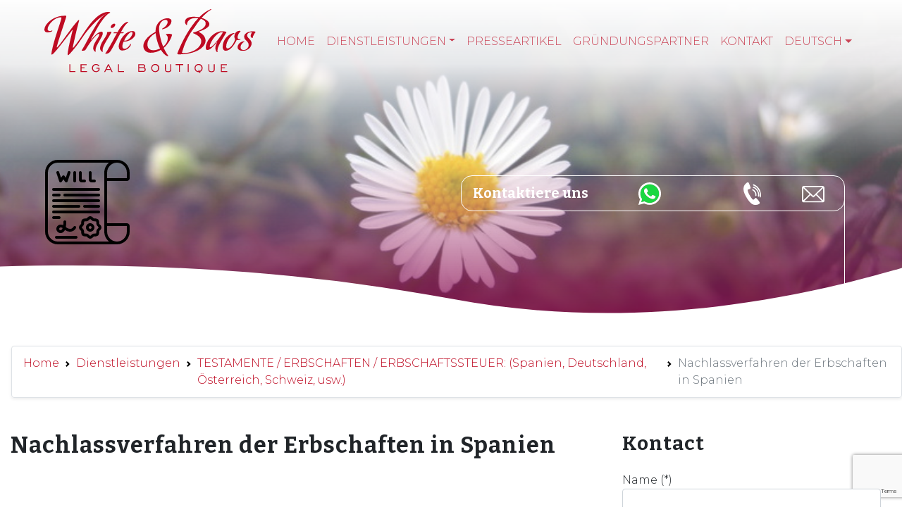

--- FILE ---
content_type: text/html; charset=UTF-8
request_url: https://www.white-baos.com/de/servicios/testamente-erbschaften-erbschaftssteuer-spanien-deutschland-osterreich-schweiz-usw/nachlassverfahren-der-erbschaften-in-spanien/page/8/
body_size: 19368
content:
<!DOCTYPE html><html lang="de-DE"><head><meta charset="UTF-8"><meta name="viewport" content="width=device-width, initial-scale=1, shrink-to-fit=no"><link href="https://fonts.googleapis.com/css2?family=Bitter:wght@700&family=Montserrat:wght@100;200;300;400;500&display=swap" as="style" onload="this.onload=null;this.rel='stylesheet'" rel="preload"><link rel="profile" href="http://gmpg.org/xfn/11"><link rel="alternate" hreflang="fr" href="https://www.white-baos.com/fr/servicios/testaments-heritages-droits-de-succession-i-s-d/procedure-dheritages-en-espagne/" /><link rel="alternate" hreflang="es" href="https://www.white-baos.com/es/servicios/testamentos-herencias-impuesto-de-sucesiones-i-s-d-espana-reino-unido/tramitacion-de-herencias-en-espana/" /><link rel="alternate" hreflang="en" href="https://www.white-baos.com/en/servicios/wills-probate-inheritance-matters-inheritance-tax-iht/spanish-inheritance-deeds/" /><meta name='robots' content='index, follow, max-image-preview:large, max-snippet:-1, max-video-preview:-1' /><title>Erbschaften in Spanien</title><style id="rocket-critical-css">.screen-reader-text{border:0;clip:rect(1px,1px,1px,1px);-webkit-clip-path:inset(50%);clip-path:inset(50%);height:1px;margin:-1px;overflow:hidden;padding:0;position:absolute;width:1px;word-wrap:normal!important}.wpcf7 .screen-reader-response{position:absolute;overflow:hidden;clip:rect(1px,1px,1px,1px);height:1px;width:1px;margin:0;padding:0;border:0}.wpcf7 form .wpcf7-response-output{margin:2em 0.5em 1em;padding:0.2em 1em;border:2px solid #00a0d2}.wpcf7 form.resetting .wpcf7-response-output{display:none}.wpcf7-form-control-wrap{position:relative}.wpcf7 input[type="email"],.wpcf7 input[type="tel"]{direction:ltr}:root{--blue:#007bff;--indigo:#6610f2;--purple:#6f42c1;--pink:#e83e8c;--red:#dc3545;--orange:#fd7e14;--yellow:#ffc107;--green:#28a745;--teal:#20c997;--cyan:#17a2b8;--white:#fff;--gray:#6c757d;--gray-dark:#343a40;--primary:#be0a22;--secondary:#6c757d;--success:#28a745;--info:#17a2b8;--warning:#ffc107;--danger:#dc3545;--light:#f8f9fa;--dark:#343a40;--breakpoint-xs:0;--breakpoint-sm:576px;--breakpoint-md:978px;--breakpoint-lg:979px;--breakpoint-xl:993px;--font-family-sans-serif:-apple-system,BlinkMacSystemFont,"Segoe UI",Roboto,"Helvetica Neue",Arial,"Noto Sans",sans-serif,"Apple Color Emoji","Segoe UI Emoji","Segoe UI Symbol","Noto Color Emoji";--font-family-monospace:SFMono-Regular,Menlo,Monaco,Consolas,"Liberation Mono","Courier New",monospace}*,::after,::before{-webkit-box-sizing:border-box;-moz-box-sizing:border-box;box-sizing:border-box}html{font-family:sans-serif;line-height:1.15;-webkit-text-size-adjust:100%}figure,main,nav{display:block}body{margin:0;font-family:-apple-system,BlinkMacSystemFont,"Segoe UI",Roboto,"Helvetica Neue",Arial,"Noto Sans",sans-serif,"Apple Color Emoji","Segoe UI Emoji","Segoe UI Symbol","Noto Color Emoji";font-size:1rem;font-weight:400;line-height:1.5;color:#212529;text-align:left;background-color:#fff}h1,h2,h3{margin-top:0;margin-bottom:.5rem}p{margin-top:0;margin-bottom:1rem}ol,ul{margin-top:0;margin-bottom:1rem}ul ul{margin-bottom:0}a{color:#be0a22;text-decoration:none;background-color:transparent}figure{margin:0 0 1rem}img{vertical-align:middle;border-style:none}svg{overflow:hidden;vertical-align:middle}label{display:inline-block;margin-bottom:.5rem}button{border-radius:0}button,input,textarea{margin:0;font-family:inherit;font-size:inherit;line-height:inherit}button,input{overflow:visible}button{text-transform:none}[type=button],button{-webkit-appearance:button}[type=button]::-moz-focus-inner,button::-moz-focus-inner{padding:0;border-style:none}textarea{overflow:auto;resize:vertical}::-webkit-file-upload-button{font:inherit;-webkit-appearance:button}h1,h2,h3{margin-bottom:.5rem;font-weight:500;line-height:1.2}h1{font-size:2.5rem}h2{font-size:2rem}h3{font-size:1.75rem}.img-fluid{max-width:100%;height:auto}.container{width:100%;padding-right:15px;padding-left:15px;margin-right:auto;margin-left:auto}@media (min-width:576px){.container{max-width:1024px}}@media (min-width:978px){.container{max-width:1140px}}@media (min-width:979px){.container{max-width:1280px}}@media (min-width:993px){.container{max-width:1440px}}@media (min-width:576px){.container{max-width:1024px}}@media (min-width:978px){.container{max-width:1140px}}@media (min-width:979px){.container{max-width:1280px}}@media (min-width:993px){.container{max-width:1440px}}.row{display:-webkit-box;display:-webkit-flex;display:-moz-box;display:-ms-flexbox;display:flex;-webkit-flex-wrap:wrap;-ms-flex-wrap:wrap;flex-wrap:wrap;margin-right:-15px;margin-left:-15px}.col-md-3,.col-md-4,.col-md-8,.col-sm-12{position:relative;width:100%;padding-right:15px;padding-left:15px}@media (min-width:576px){.col-sm-12{-webkit-box-flex:0;-webkit-flex:0 0 100%;-moz-box-flex:0;-ms-flex:0 0 100%;flex:0 0 100%;max-width:100%}}@media (min-width:978px){.col-md-3{-webkit-box-flex:0;-webkit-flex:0 0 25%;-moz-box-flex:0;-ms-flex:0 0 25%;flex:0 0 25%;max-width:25%}.col-md-4{-webkit-box-flex:0;-webkit-flex:0 0 33.33333%;-moz-box-flex:0;-ms-flex:0 0 33.33333%;flex:0 0 33.33333%;max-width:33.33333%}.col-md-8{-webkit-box-flex:0;-webkit-flex:0 0 66.66667%;-moz-box-flex:0;-ms-flex:0 0 66.66667%;flex:0 0 66.66667%;max-width:66.66667%}}.wpcf7 input[type=email],.wpcf7 input[type=tel],.wpcf7 input[type=text]{display:block;width:100%;height:-moz-calc(1.5em + .75rem + 2px);height:calc(1.5em + .75rem + 2px);padding:.375rem .75rem;font-size:1rem;font-weight:400;line-height:1.5;color:#495057;background-color:#fff;background-clip:padding-box;border:1px solid #ced4da;border-radius:.25rem}.wpcf7 input[type=email]::-ms-expand,.wpcf7 input[type=tel]::-ms-expand,.wpcf7 input[type=text]::-ms-expand{background-color:transparent;border:0}.wpcf7 input:-moz-focusring[type=email],.wpcf7 input:-moz-focusring[type=tel],.wpcf7 input:-moz-focusring[type=text]{color:transparent;text-shadow:0 0 0 #495057}.wpcf7 input[type=email]::-webkit-input-placeholder,.wpcf7 input[type=tel]::-webkit-input-placeholder,.wpcf7 input[type=text]::-webkit-input-placeholder{color:#6c757d;opacity:1}.wpcf7 input[type=email]::-moz-placeholder,.wpcf7 input[type=tel]::-moz-placeholder,.wpcf7 input[type=text]::-moz-placeholder{color:#6c757d;opacity:1}.wpcf7 input[type=email]:-ms-input-placeholder,.wpcf7 input[type=tel]:-ms-input-placeholder,.wpcf7 input[type=text]:-ms-input-placeholder{color:#6c757d;opacity:1}.wpcf7 input[type=email]::-ms-input-placeholder,.wpcf7 input[type=tel]::-ms-input-placeholder,.wpcf7 input[type=text]::-ms-input-placeholder{color:#6c757d;opacity:1}.wpcf7 .wpcf7-form p{margin-bottom:1rem}.collapse:not(.show){display:none}.dropdown{position:relative}.dropdown-toggle{white-space:nowrap}.dropdown-toggle::after{display:inline-block;margin-left:.255em;vertical-align:.255em;content:"";border-top:.3em solid;border-right:.3em solid transparent;border-bottom:0;border-left:.3em solid transparent}.dropdown-menu{position:absolute;top:100%;left:0;z-index:1000;display:none;float:left;min-width:10rem;padding:.5rem 0;margin:.125rem 0 0;font-size:1rem;color:#212529;text-align:left;list-style:none;background-color:#fff;background-clip:padding-box;border:1px solid rgba(0,0,0,.15);border-radius:.25rem}.dropdown-item{display:block;width:100%;padding:.25rem 1.5rem;clear:both;font-weight:400;color:#212529;text-align:inherit;white-space:nowrap;background-color:transparent;border:0}.nav-link{display:block;padding:.5rem 1rem}.navbar{position:relative;display:-webkit-box;display:-webkit-flex;display:-moz-box;display:-ms-flexbox;display:flex;-webkit-flex-wrap:wrap;-ms-flex-wrap:wrap;flex-wrap:wrap;-webkit-box-align:center;-webkit-align-items:center;-moz-box-align:center;-ms-flex-align:center;align-items:center;-webkit-box-pack:justify;-webkit-justify-content:space-between;-moz-box-pack:justify;-ms-flex-pack:justify;justify-content:space-between;padding:.5rem 1rem}.navbar .container{display:-webkit-box;display:-webkit-flex;display:-moz-box;display:-ms-flexbox;display:flex;-webkit-flex-wrap:wrap;-ms-flex-wrap:wrap;flex-wrap:wrap;-webkit-box-align:center;-webkit-align-items:center;-moz-box-align:center;-ms-flex-align:center;align-items:center;-webkit-box-pack:justify;-webkit-justify-content:space-between;-moz-box-pack:justify;-ms-flex-pack:justify;justify-content:space-between}.navbar-brand{display:inline-block;padding-top:.3125rem;padding-bottom:.3125rem;margin-right:1rem;font-size:1.25rem;line-height:inherit;white-space:nowrap}.navbar-nav{display:-webkit-box;display:-webkit-flex;display:-moz-box;display:-ms-flexbox;display:flex;-webkit-box-orient:vertical;-webkit-box-direction:normal;-webkit-flex-direction:column;-moz-box-orient:vertical;-moz-box-direction:normal;-ms-flex-direction:column;flex-direction:column;padding-left:0;margin-bottom:0;list-style:none}.navbar-nav .nav-link{padding-right:0;padding-left:0}.navbar-nav .dropdown-menu{position:static;float:none}.navbar-collapse{-webkit-flex-basis:100%;-ms-flex-preferred-size:100%;flex-basis:100%;-webkit-box-flex:1;-webkit-flex-grow:1;-moz-box-flex:1;-ms-flex-positive:1;flex-grow:1;-webkit-box-align:center;-webkit-align-items:center;-moz-box-align:center;-ms-flex-align:center;align-items:center}.navbar-toggler{padding:.25rem .75rem;font-size:1.25rem;line-height:1;background-color:transparent;border:1px solid transparent;border-radius:.25rem}.navbar-toggler-icon{display:inline-block;width:1.5em;height:1.5em;vertical-align:middle;content:"";background:no-repeat center center;background-size:100% 100%}@media (max-width:977.98px){.navbar-expand-md>.container{padding-right:0;padding-left:0}}@media (min-width:978px){.navbar-expand-md{-webkit-box-orient:horizontal;-webkit-box-direction:normal;-webkit-flex-flow:row nowrap;-moz-box-orient:horizontal;-moz-box-direction:normal;-ms-flex-flow:row nowrap;flex-flow:row nowrap;-webkit-box-pack:start;-webkit-justify-content:flex-start;-moz-box-pack:start;-ms-flex-pack:start;justify-content:flex-start}.navbar-expand-md .navbar-nav{-webkit-box-orient:horizontal;-webkit-box-direction:normal;-webkit-flex-direction:row;-moz-box-orient:horizontal;-moz-box-direction:normal;-ms-flex-direction:row;flex-direction:row}.navbar-expand-md .navbar-nav .dropdown-menu{position:absolute}.navbar-expand-md .navbar-nav .nav-link{padding-right:.5rem;padding-left:.5rem}.navbar-expand-md>.container{-webkit-flex-wrap:nowrap;-ms-flex-wrap:nowrap;flex-wrap:nowrap}.navbar-expand-md .navbar-collapse{display:-webkit-box!important;display:-webkit-flex!important;display:-moz-box!important;display:-ms-flexbox!important;display:flex!important;-webkit-flex-basis:auto;-ms-flex-preferred-size:auto;flex-basis:auto}.navbar-expand-md .navbar-toggler{display:none}}.navbar-dark .navbar-brand{color:#fff}.navbar-dark .navbar-nav .nav-link{color:rgba(255,255,255,.5)}.navbar-dark .navbar-toggler{color:rgba(255,255,255,.5);border-color:rgba(255,255,255,.1)}.navbar-dark .navbar-toggler-icon{background-image:url("data:image/svg+xml,%3csvg xmlns='http://www.w3.org/2000/svg' width='30' height='30' viewBox='0 0 30 30'%3e%3cpath stroke='rgba%28255, 255, 255, 0.5%29' stroke-linecap='round' stroke-miterlimit='10' stroke-width='2' d='M4 7h22M4 15h22M4 23h22'/%3e%3c/svg%3e")}.breadcrumb{display:-webkit-box;display:-webkit-flex;display:-moz-box;display:-ms-flexbox;display:flex;-webkit-flex-wrap:wrap;-ms-flex-wrap:wrap;flex-wrap:wrap;padding:.75rem 1rem;margin-bottom:1rem;list-style:none;background-color:#e9ecef;border-radius:.25rem}.breadcrumb-item{display:-webkit-box;display:-webkit-flex;display:-moz-box;display:-ms-flexbox;display:flex}.breadcrumb-item+.breadcrumb-item{padding-left:.5rem}.breadcrumb-item+.breadcrumb-item::before{display:inline-block;padding-right:.5rem;color:#6c757d;content:"/"}.breadcrumb-item.active{color:#6c757d}.bg-transparent{background-color:transparent!important}.border{border:1px solid #dee2e6!important}@supports ((position:-webkit-sticky) or (position:sticky)){.sticky-top{position:-webkit-sticky;position:sticky;top:0;z-index:1020}}.screen-reader-text,.sr-only{position:absolute;width:1px;height:1px;padding:0;margin:-1px;overflow:hidden;clip:rect(0,0,0,0);white-space:nowrap;border:0}.shadow-sm{-webkit-box-shadow:0 .125rem .25rem rgba(0,0,0,.075)!important;box-shadow:0 .125rem .25rem rgba(0,0,0,.075)!important}.ml-auto{margin-left:auto!important}.wrapper{padding:30px 0}figure,img{max-width:100%;height:auto}a.skip-link{position:fixed;z-index:1000;top:0;right:0}.screen-reader-text,.sr-only{position:absolute;width:1px;height:1px;padding:0;margin:-1px;overflow:hidden;clip:rect(0,0,0,0);border:0}html{scroll-behavior:smooth}body{background-color:#fff;font-family:Montserrat,sans-serif;font-weight:300}.logoPrincipal{min-width:290px}.navbar{z-index:3}.navbar-brand{margin-left:2rem}@media (min-width:768px){.navbar-expand-md .navbar-nav{margin-right:2rem}}.navbar-nav .nav-link{text-transform:uppercase;font-weight:300;font-size:1rem}.navbar-dark .navbar-nav .nav-link{color:rgba(190,10,34,.75)}.dropdown-item{display:block;width:100%;padding:.25rem 1.5rem;clear:both;font-weight:300;color:#000;text-align:inherit;white-space:nowrap;background-color:transparent;border:0;-o-text-overflow:ellipsis;text-overflow:ellipsis;overflow:hidden;max-width:400px}.columnaContactos{display:-webkit-box;display:-webkit-flex;display:-moz-box;display:-ms-flexbox;display:flex;-webkit-box-align:self-start;-webkit-align-items:self-start;-moz-box-align:self-start;-ms-flex-align:self-start;align-items:self-start;-webkit-box-pack:end;-webkit-justify-content:flex-end;-moz-box-pack:end;-ms-flex-pack:end;justify-content:flex-end;border-right:solid 1px #fff;margin-bottom:-3rem;margin-right:2rem}.bloqueContacto{font-family:Bitter,serif!important;font-size:1.25rem;display:-webkit-inline-box;display:-webkit-inline-flex;display:-moz-inline-box;display:-ms-inline-flexbox;display:inline-flex;-webkit-box-pack:justify;-webkit-justify-content:space-between;-moz-box-pack:justify;-ms-flex-pack:justify;justify-content:space-between;-webkit-box-align:center;-webkit-align-items:center;-moz-box-align:center;-ms-flex-align:center;align-items:center;border:solid 1px #fff;border-radius:16px;padding:.5rem 1rem;margin-top:-18px;margin-right:-1px}.bloqueContacto span{padding-right:.75rem}.bloqueContacto img{height:32px;margin-bottom:0}.bloqueContacto span:nth-child(4) img{width:32px;height:unset}.page-title{font-family:Bitter,serif!important;font-size:2rem;letter-spacing:1px;margin-bottom:3rem}h2{font-family:Bitter,serif!important;font-size:2rem;letter-spacing:1px}.widget-title{font-family:Bitter,serif!important;font-size:1.75rem;letter-spacing:1px}figure,img{width:100%}.breadcrumb{margin-bottom:3rem;margin-left:1rem;-webkit-flex-wrap:nowrap;-ms-flex-wrap:nowrap;flex-wrap:nowrap}.breadcrumb-item+.breadcrumb-item::before{content:url([data-uri])}.cabeceraCat{display:-webkit-box;display:-webkit-flex;display:-moz-box;display:-ms-flexbox;display:flex;-webkit-box-align:end;-webkit-align-items:flex-end;-moz-box-align:end;-ms-flex-align:end;align-items:flex-end;min-height:460px;margin-top:-148px;margin-bottom:2rem}.cabeceraCat>figure{-webkit-box-flex:1;-webkit-flex:1;-moz-box-flex:1;-ms-flex:1;flex:1}.cabeceraCat .columnaDerecha{margin-right:3rem;border-right:solid 1px #fff}.cabeceraCat .columnaContactos{margin-top:-12rem;color:#fff;height:200px}.iconoCat{width:120px;height:120px;margin:6rem 4rem}.iconoCat *{fill:#fff}.taxonomy-description{line-height:175%;font-size:1.125rem;text-align:justify}.row.categoria{margin-bottom:5rem}.archive-sidebar-widget{width:100%;max-width:unset}.wpcf7{margin:1.5rem auto 0 auto!important}@media only screen and (max-width:480px){.bloqueContacto{font-size:1rem;margin-top:-37px}.bloqueContacto span{padding-right:.5rem}.logoPrincipal{min-width:240px;max-width:240px}.navbar-brand{margin-left:0}.page-title{font-size:1.5rem}.page-title{font-size:1.75rem}.cabeceraCat{background-size:101%,cover,cover!important}.breadcrumb{margin-bottom:3rem;margin-left:0;-webkit-flex-wrap:wrap;-ms-flex-wrap:wrap;flex-wrap:wrap;width:100%;-webkit-box-orient:vertical;-webkit-box-direction:normal;-webkit-flex-direction:column;-moz-box-orient:vertical;-moz-box-direction:normal;-ms-flex-direction:column;flex-direction:column}.row.categoria{-webkit-box-orient:vertical;-webkit-box-direction:normal;-webkit-flex-direction:column;-moz-box-orient:vertical;-moz-box-direction:normal;-ms-flex-direction:column;flex-direction:column}.iconoCat{width:70px;height:70px;margin:3rem 1rem}.cabeceraCat .columnaDerecha{margin-right:1rem}}.navbar-dark .navbar-toggler-icon{background-image:url([data-uri])}.wpcf7{max-width:600px;margin:1.5rem auto 0 auto!important}.wpcf7 .wpcf7-form label{width:100%}.screen-reader-text{border:0;clip:rect(1px,1px,1px,1px);-webkit-clip-path:inset(50%);clip-path:inset(50%);height:1px;margin:-1px;overflow:hidden;padding:0;position:absolute!important;width:1px;word-wrap:normal!important}.screen-reader-text{border:0;clip:rect(1px,1px,1px,1px);-webkit-clip-path:inset(50%);clip-path:inset(50%);height:1px;margin:-1px;overflow:hidden;padding:0;position:absolute!important;width:1px;word-wrap:normal!important}</style><link rel="preload" href="https://www.white-baos.com/wp-content/cache/min/1/491a2ad2c1680adca119fd6ec7e3d27a.css" as="style" onload="this.onload=null;this.rel='stylesheet'" data-minify="1" /><meta name="description" content="Nachlassverfahren der Erbschaften in Spanien" /><link rel="canonical" href="https://www.white-baos.com/de/servicios/testamente-erbschaften-erbschaftssteuer-spanien-deutschland-osterreich-schweiz-usw/nachlassverfahren-der-erbschaften-in-spanien/page/8/" /><link rel="prev" href="https://www.white-baos.com/de/servicios/testamente-erbschaften-erbschaftssteuer-spanien-deutschland-osterreich-schweiz-usw/nachlassverfahren-der-erbschaften-in-spanien/page/7/" /><link rel="next" href="https://www.white-baos.com/de/servicios/testamente-erbschaften-erbschaftssteuer-spanien-deutschland-osterreich-schweiz-usw/nachlassverfahren-der-erbschaften-in-spanien/page/9/" /><meta property="og:locale" content="de_DE" /><meta property="og:type" content="article" /><meta property="og:title" content="Erbschaften in Spanien" /><meta property="og:description" content="Nachlassverfahren der Erbschaften in Spanien" /><meta property="og:url" content="https://www.white-baos.com/de/servicios/testamente-erbschaften-erbschaftssteuer-spanien-deutschland-osterreich-schweiz-usw/nachlassverfahren-der-erbschaften-in-spanien/" /><meta property="og:site_name" content="White &amp; Baos, Abogados &amp; Solicitors" /><meta name="twitter:card" content="summary_large_image" /> <script type="application/ld+json" class="yoast-schema-graph">{"@context":"https://schema.org","@graph":[{"@type":"CollectionPage","@id":"https://www.white-baos.com/de/servicios/testamente-erbschaften-erbschaftssteuer-spanien-deutschland-osterreich-schweiz-usw/nachlassverfahren-der-erbschaften-in-spanien/","url":"https://www.white-baos.com/de/servicios/testamente-erbschaften-erbschaftssteuer-spanien-deutschland-osterreich-schweiz-usw/nachlassverfahren-der-erbschaften-in-spanien/page/8/","name":"Erbschaften in Spanien","isPartOf":{"@id":"https://www.white-baos.com/de/#website"},"primaryImageOfPage":{"@id":"https://www.white-baos.com/de/servicios/testamente-erbschaften-erbschaftssteuer-spanien-deutschland-osterreich-schweiz-usw/nachlassverfahren-der-erbschaften-in-spanien/page/8/#primaryimage"},"image":{"@id":"https://www.white-baos.com/de/servicios/testamente-erbschaften-erbschaftssteuer-spanien-deutschland-osterreich-schweiz-usw/nachlassverfahren-der-erbschaften-in-spanien/page/8/#primaryimage"},"thumbnailUrl":"https://www.white-baos.com/wp-content/uploads/2020/07/Renunciation-inheritance-Spain.jpg","description":"Nachlassverfahren der Erbschaften in Spanien","breadcrumb":{"@id":"https://www.white-baos.com/de/servicios/testamente-erbschaften-erbschaftssteuer-spanien-deutschland-osterreich-schweiz-usw/nachlassverfahren-der-erbschaften-in-spanien/page/8/#breadcrumb"},"inLanguage":"de"},{"@type":"ImageObject","inLanguage":"de","@id":"https://www.white-baos.com/de/servicios/testamente-erbschaften-erbschaftssteuer-spanien-deutschland-osterreich-schweiz-usw/nachlassverfahren-der-erbschaften-in-spanien/page/8/#primaryimage","url":"https://www.white-baos.com/wp-content/uploads/2020/07/Renunciation-inheritance-Spain.jpg","contentUrl":"https://www.white-baos.com/wp-content/uploads/2020/07/Renunciation-inheritance-Spain.jpg","width":1200,"height":628},{"@type":"BreadcrumbList","@id":"https://www.white-baos.com/de/servicios/testamente-erbschaften-erbschaftssteuer-spanien-deutschland-osterreich-schweiz-usw/nachlassverfahren-der-erbschaften-in-spanien/page/8/#breadcrumb","itemListElement":[{"@type":"ListItem","position":1,"name":"Portada","item":"https://www.white-baos.com/de/"},{"@type":"ListItem","position":2,"name":"TESTAMENTE / ERBSCHAFTEN / ERBSCHAFTSSTEUER: (Spanien, Deutschland, Österreich, Schweiz, usw.)","item":"https://www.white-baos.com/de/servicios/testamente-erbschaften-erbschaftssteuer-spanien-deutschland-osterreich-schweiz-usw/"},{"@type":"ListItem","position":3,"name":"Nachlassverfahren der Erbschaften in Spanien"}]},{"@type":"WebSite","@id":"https://www.white-baos.com/de/#website","url":"https://www.white-baos.com/de/","name":"White &amp; Baos, Abogados &amp; Solicitors","description":"Anglo Spanish law firm established by both Spanish and UK lawyers based in Denia Alicante Spain","publisher":{"@id":"https://www.white-baos.com/de/#organization"},"potentialAction":[{"@type":"SearchAction","target":{"@type":"EntryPoint","urlTemplate":"https://www.white-baos.com/de/?s={search_term_string}"},"query-input":{"@type":"PropertyValueSpecification","valueRequired":true,"valueName":"search_term_string"}}],"inLanguage":"de"},{"@type":"Organization","@id":"https://www.white-baos.com/de/#organization","name":"White &amp; Baos, Abogados &amp; Solicitors","url":"https://www.white-baos.com/de/","logo":{"@type":"ImageObject","inLanguage":"de","@id":"https://www.white-baos.com/de/#/schema/logo/image/","url":"https://www.white-baos.com/wp-content/uploads/2022/09/logo-wb-legalboutique-rojo.svg","contentUrl":"https://www.white-baos.com/wp-content/uploads/2022/09/logo-wb-legalboutique-rojo.svg","width":100,"height":100,"caption":"White &amp; Baos, Abogados &amp; Solicitors"},"image":{"@id":"https://www.white-baos.com/de/#/schema/logo/image/"}}]}</script> <link rel='dns-prefetch' href='//stats.wp.com' /><link rel='dns-prefetch' href='//widgets.wp.com' /><link rel='dns-prefetch' href='//s0.wp.com' /><link rel='dns-prefetch' href='//0.gravatar.com' /><link rel='dns-prefetch' href='//1.gravatar.com' /><link rel='dns-prefetch' href='//2.gravatar.com' /><link rel="alternate" type="application/rss+xml" title="White &amp; Baos, Abogados &amp; Solicitors &raquo; Feed" href="https://www.white-baos.com/de/feed/" /><link rel="alternate" type="application/rss+xml" title="White &amp; Baos, Abogados &amp; Solicitors &raquo; Kommentar-Feed" href="https://www.white-baos.com/de/comments/feed/" /><link rel="alternate" type="application/rss+xml" title="White &amp; Baos, Abogados &amp; Solicitors &raquo; Nachlassverfahren der Erbschaften in Spanien Kategorie-Feed" href="https://www.white-baos.com/de/servicios/testamente-erbschaften-erbschaftssteuer-spanien-deutschland-osterreich-schweiz-usw/nachlassverfahren-der-erbschaften-in-spanien/feed/" /><style id='wp-img-auto-sizes-contain-inline-css'>img:is([sizes=auto i],[sizes^="auto," i]){contain-intrinsic-size:3000px 1500px}</style><style id='wp-emoji-styles-inline-css'>img.wp-smiley,img.emoji{display:inline!important;border:none!important;box-shadow:none!important;height:1em!important;width:1em!important;margin:0 0.07em!important;vertical-align:-0.1em!important;background:none!important;padding:0!important}</style><style id='classic-theme-styles-inline-css'>.wp-block-button__link{background-color:#32373c;border-radius:9999px;box-shadow:none;color:#fff;font-size:1.125em;padding:calc(.667em + 2px) calc(1.333em + 2px);text-decoration:none}.wp-block-file__button{background:#32373c;color:#fff}.wp-block-accordion-heading{margin:0}.wp-block-accordion-heading__toggle{background-color:inherit!important;color:inherit!important}.wp-block-accordion-heading__toggle:not(:focus-visible){outline:none}.wp-block-accordion-heading__toggle:focus,.wp-block-accordion-heading__toggle:hover{background-color:inherit!important;border:none;box-shadow:none;color:inherit;padding:var(--wp--preset--spacing--20,1em) 0;text-decoration:none}.wp-block-accordion-heading__toggle:focus-visible{outline:auto;outline-offset:0}</style><style id='jetpack-sharing-buttons-style-inline-css'>.jetpack-sharing-buttons__services-list{display:flex;flex-direction:row;flex-wrap:wrap;gap:0;list-style-type:none;margin:5px;padding:0}.jetpack-sharing-buttons__services-list.has-small-icon-size{font-size:12px}.jetpack-sharing-buttons__services-list.has-normal-icon-size{font-size:16px}.jetpack-sharing-buttons__services-list.has-large-icon-size{font-size:24px}.jetpack-sharing-buttons__services-list.has-huge-icon-size{font-size:36px}@media print{.jetpack-sharing-buttons__services-list{display:none!important}}.editor-styles-wrapper .wp-block-jetpack-sharing-buttons{gap:0;padding-inline-start:0}ul.jetpack-sharing-buttons__services-list.has-background{padding:1.25em 2.375em}</style><style id='global-styles-inline-css'>:root{--wp--preset--aspect-ratio--square:1;--wp--preset--aspect-ratio--4-3:4/3;--wp--preset--aspect-ratio--3-4:3/4;--wp--preset--aspect-ratio--3-2:3/2;--wp--preset--aspect-ratio--2-3:2/3;--wp--preset--aspect-ratio--16-9:16/9;--wp--preset--aspect-ratio--9-16:9/16;--wp--preset--color--black:#000;--wp--preset--color--cyan-bluish-gray:#abb8c3;--wp--preset--color--white:#fff;--wp--preset--color--pale-pink:#f78da7;--wp--preset--color--vivid-red:#cf2e2e;--wp--preset--color--luminous-vivid-orange:#ff6900;--wp--preset--color--luminous-vivid-amber:#fcb900;--wp--preset--color--light-green-cyan:#7bdcb5;--wp--preset--color--vivid-green-cyan:#00d084;--wp--preset--color--pale-cyan-blue:#8ed1fc;--wp--preset--color--vivid-cyan-blue:#0693e3;--wp--preset--color--vivid-purple:#9b51e0;--wp--preset--gradient--vivid-cyan-blue-to-vivid-purple:linear-gradient(135deg,rgb(6,147,227) 0%,rgb(155,81,224) 100%);--wp--preset--gradient--light-green-cyan-to-vivid-green-cyan:linear-gradient(135deg,rgb(122,220,180) 0%,rgb(0,208,130) 100%);--wp--preset--gradient--luminous-vivid-amber-to-luminous-vivid-orange:linear-gradient(135deg,rgb(252,185,0) 0%,rgb(255,105,0) 100%);--wp--preset--gradient--luminous-vivid-orange-to-vivid-red:linear-gradient(135deg,rgb(255,105,0) 0%,rgb(207,46,46) 100%);--wp--preset--gradient--very-light-gray-to-cyan-bluish-gray:linear-gradient(135deg,rgb(238,238,238) 0%,rgb(169,184,195) 100%);--wp--preset--gradient--cool-to-warm-spectrum:linear-gradient(135deg,rgb(74,234,220) 0%,rgb(151,120,209) 20%,rgb(207,42,186) 40%,rgb(238,44,130) 60%,rgb(251,105,98) 80%,rgb(254,248,76) 100%);--wp--preset--gradient--blush-light-purple:linear-gradient(135deg,rgb(255,206,236) 0%,rgb(152,150,240) 100%);--wp--preset--gradient--blush-bordeaux:linear-gradient(135deg,rgb(254,205,165) 0%,rgb(254,45,45) 50%,rgb(107,0,62) 100%);--wp--preset--gradient--luminous-dusk:linear-gradient(135deg,rgb(255,203,112) 0%,rgb(199,81,192) 50%,rgb(65,88,208) 100%);--wp--preset--gradient--pale-ocean:linear-gradient(135deg,rgb(255,245,203) 0%,rgb(182,227,212) 50%,rgb(51,167,181) 100%);--wp--preset--gradient--electric-grass:linear-gradient(135deg,rgb(202,248,128) 0%,rgb(113,206,126) 100%);--wp--preset--gradient--midnight:linear-gradient(135deg,rgb(2,3,129) 0%,rgb(40,116,252) 100%);--wp--preset--font-size--small:13px;--wp--preset--font-size--medium:20px;--wp--preset--font-size--large:36px;--wp--preset--font-size--x-large:42px;--wp--preset--spacing--20:.44rem;--wp--preset--spacing--30:.67rem;--wp--preset--spacing--40:1rem;--wp--preset--spacing--50:1.5rem;--wp--preset--spacing--60:2.25rem;--wp--preset--spacing--70:3.38rem;--wp--preset--spacing--80:5.06rem;--wp--preset--shadow--natural:6px 6px 9px rgba(0,0,0,.2);--wp--preset--shadow--deep:12px 12px 50px rgba(0,0,0,.4);--wp--preset--shadow--sharp:6px 6px 0 rgba(0,0,0,.2);--wp--preset--shadow--outlined:6px 6px 0 -3px rgb(255,255,255),6px 6px rgb(0,0,0);--wp--preset--shadow--crisp:6px 6px 0 rgb(0,0,0)}:where(.is-layout-flex){gap:.5em}:where(.is-layout-grid){gap:.5em}body .is-layout-flex{display:flex}.is-layout-flex{flex-wrap:wrap;align-items:center}.is-layout-flex>:is(*,div){margin:0}body .is-layout-grid{display:grid}.is-layout-grid>:is(*,div){margin:0}:where(.wp-block-columns.is-layout-flex){gap:2em}:where(.wp-block-columns.is-layout-grid){gap:2em}:where(.wp-block-post-template.is-layout-flex){gap:1.25em}:where(.wp-block-post-template.is-layout-grid){gap:1.25em}.has-black-color{color:var(--wp--preset--color--black)!important}.has-cyan-bluish-gray-color{color:var(--wp--preset--color--cyan-bluish-gray)!important}.has-white-color{color:var(--wp--preset--color--white)!important}.has-pale-pink-color{color:var(--wp--preset--color--pale-pink)!important}.has-vivid-red-color{color:var(--wp--preset--color--vivid-red)!important}.has-luminous-vivid-orange-color{color:var(--wp--preset--color--luminous-vivid-orange)!important}.has-luminous-vivid-amber-color{color:var(--wp--preset--color--luminous-vivid-amber)!important}.has-light-green-cyan-color{color:var(--wp--preset--color--light-green-cyan)!important}.has-vivid-green-cyan-color{color:var(--wp--preset--color--vivid-green-cyan)!important}.has-pale-cyan-blue-color{color:var(--wp--preset--color--pale-cyan-blue)!important}.has-vivid-cyan-blue-color{color:var(--wp--preset--color--vivid-cyan-blue)!important}.has-vivid-purple-color{color:var(--wp--preset--color--vivid-purple)!important}.has-black-background-color{background-color:var(--wp--preset--color--black)!important}.has-cyan-bluish-gray-background-color{background-color:var(--wp--preset--color--cyan-bluish-gray)!important}.has-white-background-color{background-color:var(--wp--preset--color--white)!important}.has-pale-pink-background-color{background-color:var(--wp--preset--color--pale-pink)!important}.has-vivid-red-background-color{background-color:var(--wp--preset--color--vivid-red)!important}.has-luminous-vivid-orange-background-color{background-color:var(--wp--preset--color--luminous-vivid-orange)!important}.has-luminous-vivid-amber-background-color{background-color:var(--wp--preset--color--luminous-vivid-amber)!important}.has-light-green-cyan-background-color{background-color:var(--wp--preset--color--light-green-cyan)!important}.has-vivid-green-cyan-background-color{background-color:var(--wp--preset--color--vivid-green-cyan)!important}.has-pale-cyan-blue-background-color{background-color:var(--wp--preset--color--pale-cyan-blue)!important}.has-vivid-cyan-blue-background-color{background-color:var(--wp--preset--color--vivid-cyan-blue)!important}.has-vivid-purple-background-color{background-color:var(--wp--preset--color--vivid-purple)!important}.has-black-border-color{border-color:var(--wp--preset--color--black)!important}.has-cyan-bluish-gray-border-color{border-color:var(--wp--preset--color--cyan-bluish-gray)!important}.has-white-border-color{border-color:var(--wp--preset--color--white)!important}.has-pale-pink-border-color{border-color:var(--wp--preset--color--pale-pink)!important}.has-vivid-red-border-color{border-color:var(--wp--preset--color--vivid-red)!important}.has-luminous-vivid-orange-border-color{border-color:var(--wp--preset--color--luminous-vivid-orange)!important}.has-luminous-vivid-amber-border-color{border-color:var(--wp--preset--color--luminous-vivid-amber)!important}.has-light-green-cyan-border-color{border-color:var(--wp--preset--color--light-green-cyan)!important}.has-vivid-green-cyan-border-color{border-color:var(--wp--preset--color--vivid-green-cyan)!important}.has-pale-cyan-blue-border-color{border-color:var(--wp--preset--color--pale-cyan-blue)!important}.has-vivid-cyan-blue-border-color{border-color:var(--wp--preset--color--vivid-cyan-blue)!important}.has-vivid-purple-border-color{border-color:var(--wp--preset--color--vivid-purple)!important}.has-vivid-cyan-blue-to-vivid-purple-gradient-background{background:var(--wp--preset--gradient--vivid-cyan-blue-to-vivid-purple)!important}.has-light-green-cyan-to-vivid-green-cyan-gradient-background{background:var(--wp--preset--gradient--light-green-cyan-to-vivid-green-cyan)!important}.has-luminous-vivid-amber-to-luminous-vivid-orange-gradient-background{background:var(--wp--preset--gradient--luminous-vivid-amber-to-luminous-vivid-orange)!important}.has-luminous-vivid-orange-to-vivid-red-gradient-background{background:var(--wp--preset--gradient--luminous-vivid-orange-to-vivid-red)!important}.has-very-light-gray-to-cyan-bluish-gray-gradient-background{background:var(--wp--preset--gradient--very-light-gray-to-cyan-bluish-gray)!important}.has-cool-to-warm-spectrum-gradient-background{background:var(--wp--preset--gradient--cool-to-warm-spectrum)!important}.has-blush-light-purple-gradient-background{background:var(--wp--preset--gradient--blush-light-purple)!important}.has-blush-bordeaux-gradient-background{background:var(--wp--preset--gradient--blush-bordeaux)!important}.has-luminous-dusk-gradient-background{background:var(--wp--preset--gradient--luminous-dusk)!important}.has-pale-ocean-gradient-background{background:var(--wp--preset--gradient--pale-ocean)!important}.has-electric-grass-gradient-background{background:var(--wp--preset--gradient--electric-grass)!important}.has-midnight-gradient-background{background:var(--wp--preset--gradient--midnight)!important}.has-small-font-size{font-size:var(--wp--preset--font-size--small)!important}.has-medium-font-size{font-size:var(--wp--preset--font-size--medium)!important}.has-large-font-size{font-size:var(--wp--preset--font-size--large)!important}.has-x-large-font-size{font-size:var(--wp--preset--font-size--x-large)!important}:where(.wp-block-columns.is-layout-flex){gap:2em}:where(.wp-block-columns.is-layout-grid){gap:2em}:root :where(.wp-block-pullquote){font-size:1.5em;line-height:1.6}:where(.wp-block-post-template.is-layout-flex){gap:1.25em}:where(.wp-block-post-template.is-layout-grid){gap:1.25em}:where(.wp-block-term-template.is-layout-flex){gap:1.25em}:where(.wp-block-term-template.is-layout-grid){gap:1.25em}</style><style id='rocket-lazyload-inline-css'>.rll-youtube-player{position:relative;padding-bottom:56.23%;height:0;overflow:hidden;max-width:100%}.rll-youtube-player iframe{position:absolute;top:0;left:0;width:100%;height:100%;z-index:100;background:0 0}.rll-youtube-player img{bottom:0;display:block;left:0;margin:auto;max-width:100%;width:100%;position:absolute;right:0;top:0;border:none;height:auto;cursor:pointer;-webkit-transition:.4s all;-moz-transition:.4s all;transition:.4s all}.rll-youtube-player img:hover{-webkit-filter:brightness(75%)}.rll-youtube-player .play{height:72px;width:72px;left:50%;top:50%;margin-left:-36px;margin-top:-36px;position:absolute;background:url(https://www.white-baos.com/wp-content/plugins/wp-rocket.3.5.0.4-2/assets/img/youtube.png) no-repeat;cursor:pointer}.wp-has-aspect-ratio .rll-youtube-player{position:absolute;padding-bottom:0;width:100%;height:100%;top:0;bottom:0;left:0;right:0}</style> <script src="https://www.white-baos.com/wp-content/cache/busting/1/wp-includes/js/jquery/jquery.min-3.7.1.js" id="jquery-core-js"></script>   <link rel="https://api.w.org/" href="https://www.white-baos.com/de/wp-json/" /><link rel="alternate" title="JSON" type="application/json" href="https://www.white-baos.com/de/wp-json/wp/v2/categories/463" /><link rel="EditURI" type="application/rsd+xml" title="RSD" href="https://www.white-baos.com/xmlrpc.php?rsd" /><meta name="generator" content="WordPress 6.9" /><meta name="generator" content="WPML ver:4.8.6 stt:1,4,3,2;" />  <script data-no-minify="1" async src="https://www.white-baos.com/wp-content/cache/busting/1/gtm-6886c17a46378d6050f78fe237232252.js"></script> <script>window.dataLayer = window.dataLayer || [];
			function gtag(){dataLayer.push(arguments);}
			gtag('js', new Date());
			gtag('config', 'G-G5K8J0WV92');</script> <style>img#wpstats{display:none}</style><meta name="mobile-web-app-capable" content="yes"><meta name="apple-mobile-web-app-capable" content="yes"><meta name="apple-mobile-web-app-title" content="White &amp; Baos, Abogados &amp; Solicitors - Anglo Spanish law firm established by both Spanish and UK lawyers based in Denia Alicante Spain"><meta name="generator" content="Elementor 3.34.0; features: additional_custom_breakpoints; settings: css_print_method-external, google_font-enabled, font_display-auto"><style>.e-con.e-parent:nth-of-type(n+4):not(.e-lazyloaded):not(.e-no-lazyload),.e-con.e-parent:nth-of-type(n+4):not(.e-lazyloaded):not(.e-no-lazyload) *{background-image:none!important}@media screen and (max-height:1024px){.e-con.e-parent:nth-of-type(n+3):not(.e-lazyloaded):not(.e-no-lazyload),.e-con.e-parent:nth-of-type(n+3):not(.e-lazyloaded):not(.e-no-lazyload) *{background-image:none!important}}@media screen and (max-height:640px){.e-con.e-parent:nth-of-type(n+2):not(.e-lazyloaded):not(.e-no-lazyload),.e-con.e-parent:nth-of-type(n+2):not(.e-lazyloaded):not(.e-no-lazyload) *{background-image:none!important}}</style><link rel="icon" href="https://www.white-baos.com/wp-content/uploads/2020/09/cropped-logo-wb-legalboutique-favicon-2-32x32.png" sizes="32x32" /><link rel="icon" href="https://www.white-baos.com/wp-content/uploads/2020/09/cropped-logo-wb-legalboutique-favicon-2-192x192.png" sizes="192x192" /><link rel="apple-touch-icon" href="https://www.white-baos.com/wp-content/uploads/2020/09/cropped-logo-wb-legalboutique-favicon-2-180x180.png" /><meta name="msapplication-TileImage" content="https://www.white-baos.com/wp-content/uploads/2020/09/cropped-logo-wb-legalboutique-favicon-2-270x270.png" /><style id="wp-custom-css">.avatar.avatar-32.photo{width:32px}.img-fluid{height:91px}</style><noscript><style id="rocket-lazyload-nojs-css">.rll-youtube-player,[data-lazy-src]{display:none!important}</style></noscript><script>/*! loadCSS rel=preload polyfill. [c]2017 Filament Group, Inc. MIT License */
(function(w){"use strict";if(!w.loadCSS){w.loadCSS=function(){}}
var rp=loadCSS.relpreload={};rp.support=(function(){var ret;try{ret=w.document.createElement("link").relList.supports("preload")}catch(e){ret=!1}
return function(){return ret}})();rp.bindMediaToggle=function(link){var finalMedia=link.media||"all";function enableStylesheet(){link.media=finalMedia}
if(link.addEventListener){link.addEventListener("load",enableStylesheet)}else if(link.attachEvent){link.attachEvent("onload",enableStylesheet)}
setTimeout(function(){link.rel="stylesheet";link.media="only x"});setTimeout(enableStylesheet,3000)};rp.poly=function(){if(rp.support()){return}
var links=w.document.getElementsByTagName("link");for(var i=0;i<links.length;i++){var link=links[i];if(link.rel==="preload"&&link.getAttribute("as")==="style"&&!link.getAttribute("data-loadcss")){link.setAttribute("data-loadcss",!0);rp.bindMediaToggle(link)}}};if(!rp.support()){rp.poly();var run=w.setInterval(rp.poly,500);if(w.addEventListener){w.addEventListener("load",function(){rp.poly();w.clearInterval(run)})}else if(w.attachEvent){w.attachEvent("onload",function(){rp.poly();w.clearInterval(run)})}}
if(typeof exports!=="undefined"){exports.loadCSS=loadCSS}
else{w.loadCSS=loadCSS}}(typeof global!=="undefined"?global:this))</script></head><body class="archive paged category category-nachlassverfahren-der-erbschaften-in-spanien category-463 wp-custom-logo wp-embed-responsive paged-8 category-paged-8 wp-theme-white-baos-theme hfeed elementor-default elementor-kit-12311" itemscope itemtype="http://schema.org/WebSite"><div class="site" id="page"><div id="wrapper-navbar"> <a class="skip-link sr-only sr-only-focusable" href="#content">Zum Inhalt springen</a><nav id="main-nav" class="navbar navbar-expand-md navbar-dark " aria-labelledby="main-nav-label"><h2 id="main-nav-label" class="sr-only"> Main Navigation</h2><div class="container"> <a href="https://www.white-baos.com/de/" class="navbar-brand custom-logo-link" rel="home"><img width="100" height="100" src="data:image/svg+xml,%3Csvg%20xmlns='http://www.w3.org/2000/svg'%20viewBox='0%200%20100%20100'%3E%3C/svg%3E" class="img-fluid" alt="White &amp; Baos, Abogados &amp; Solicitors" decoding="async" data-lazy-src="https://www.white-baos.com/wp-content/uploads/2022/09/logo-wb-legalboutique-rojo.svg" /><noscript><img width="100" height="100" src="https://www.white-baos.com/wp-content/uploads/2022/09/logo-wb-legalboutique-rojo.svg" class="img-fluid" alt="White &amp; Baos, Abogados &amp; Solicitors" decoding="async" /></noscript></a> <button class="navbar-toggler" type="button" data-toggle="collapse" data-target="#navbarNavDropdown" aria-controls="navbarNavDropdown" aria-expanded="false" aria-label="Toggle navigation"> <span class="navbar-toggler-icon"></span> </button><div id="navbarNavDropdown" class="collapse navbar-collapse"><ul id="main-menu" class="navbar-nav ml-auto"><li itemscope="itemscope" itemtype="https://www.schema.org/SiteNavigationElement" id="menu-item-7548" class="menu-item menu-item-type-post_type menu-item-object-page menu-item-home menu-item-7548 nav-item"><a title="Home" href="https://www.white-baos.com/de/" class="nav-link">Home</a></li><li itemscope="itemscope" itemtype="https://www.schema.org/SiteNavigationElement" id="menu-item-7549" class="menu-item menu-item-type-custom menu-item-object-custom current-menu-ancestor menu-item-has-children dropdown menu-item-7549 nav-item"><a title="Dienstleistungen" href="#" data-toggle="dropdown" aria-haspopup="true" aria-expanded="false" class="dropdown-toggle nav-link" id="menu-item-dropdown-7549">Dienstleistungen</a><ul class="dropdown-menu" aria-labelledby="menu-item-dropdown-7549" role="menu"><li itemscope="itemscope" itemtype="https://www.schema.org/SiteNavigationElement" id="menu-item-7696" class="menu-item menu-item-type-taxonomy menu-item-object-category current-category-ancestor current-menu-ancestor current-menu-parent current-category-parent menu-item-has-children dropdown active menu-item-7696 nav-item"><a title="TESTAMENTE / ERBSCHAFTEN / ERBSCHAFTSSTEUER: (Spanien, Deutschland, Österreich, Schweiz, usw.)" href="https://www.white-baos.com/de/servicios/testamente-erbschaften-erbschaftssteuer-spanien-deutschland-osterreich-schweiz-usw/" class="dropdown-item">TESTAMENTE / ERBSCHAFTEN / ERBSCHAFTSSTEUER: (Spanien, Deutschland, Österreich, Schweiz, usw.)</a><ul class="dropdown-menu" aria-labelledby="menu-item-dropdown-7549" role="menu"><li itemscope="itemscope" itemtype="https://www.schema.org/SiteNavigationElement" id="menu-item-7697" class="menu-item menu-item-type-taxonomy menu-item-object-category menu-item-7697 nav-item"><a title="ANWALTSKANZLEI, BERUFUNG, WIDERRUF VON TESTAMENTEN IN SPANIEN, ANWENDUNG SPANISCHEN ODER AUSLÄNDISCHEN RECHTS." href="https://www.white-baos.com/de/servicios/testamente-erbschaften-erbschaftssteuer-spanien-deutschland-osterreich-schweiz-usw/anwaltskanzlei-berufung-widerruf-von-testamenten-in-spanien-anwendung-spanischen-oder-auslandischen-rechts/" class="dropdown-item">ANWALTSKANZLEI, BERUFUNG, WIDERRUF VON TESTAMENTEN IN SPANIEN, ANWENDUNG SPANISCHEN ODER AUSLÄNDISCHEN RECHTS.</a></li><li itemscope="itemscope" itemtype="https://www.schema.org/SiteNavigationElement" id="menu-item-7698" class="menu-item menu-item-type-taxonomy menu-item-object-category menu-item-7698 nav-item"><a title="Beratung und Planung zur Erbschafts- und Schenkungssteuer." href="https://www.white-baos.com/de/servicios/testamente-erbschaften-erbschaftssteuer-spanien-deutschland-osterreich-schweiz-usw/beratung-und-planung-zur-erbschafts-und-schenkungssteuer/" class="dropdown-item">Beratung und Planung zur Erbschafts- und Schenkungssteuer.</a></li><li itemscope="itemscope" itemtype="https://www.schema.org/SiteNavigationElement" id="menu-item-7699" class="menu-item menu-item-type-taxonomy menu-item-object-category current-menu-item active menu-item-7699 nav-item"><a title="Nachlassverfahren der Erbschaften in Spanien" href="https://www.white-baos.com/de/servicios/testamente-erbschaften-erbschaftssteuer-spanien-deutschland-osterreich-schweiz-usw/nachlassverfahren-der-erbschaften-in-spanien/" class="dropdown-item" aria-current="page">Nachlassverfahren der Erbschaften in Spanien</a></li><li itemscope="itemscope" itemtype="https://www.schema.org/SiteNavigationElement" id="menu-item-7700" class="menu-item menu-item-type-taxonomy menu-item-object-category menu-item-7700 nav-item"><a title="Spanische Testamente ( unterzeichnet in Spanien, Grossbritanien, Deutschland, Österreich, Schweiz, Frankreich, usw.)" href="https://www.white-baos.com/de/servicios/testamente-erbschaften-erbschaftssteuer-spanien-deutschland-osterreich-schweiz-usw/spanische-testamente-unterzeichnet-in-spanien-grossbritanien-deutschland-osterreich-schweiz-frankreich-usw/" class="dropdown-item">Spanische Testamente ( unterzeichnet in Spanien, Grossbritanien, Deutschland, Österreich, Schweiz, Frankreich, usw.)</a></li></ul></li><li itemscope="itemscope" itemtype="https://www.schema.org/SiteNavigationElement" id="menu-item-7671" class="menu-item menu-item-type-taxonomy menu-item-object-category menu-item-has-children dropdown menu-item-7671 nav-item"><a title="FAMILIENRECHT: Scheidungen, Trennungen, usw. (Spanien/Deutschland/Österreich, Schweiz, usw.)" href="https://www.white-baos.com/de/servicios/familienrecht-scheidungen-trennungen-usw-spanien-deutschland-osterreich-schweiz-usw/" class="dropdown-item">FAMILIENRECHT: Scheidungen, Trennungen, usw. (Spanien/Deutschland/Österreich, Schweiz, usw.)</a><ul class="dropdown-menu" aria-labelledby="menu-item-dropdown-7549" role="menu"><li itemscope="itemscope" itemtype="https://www.schema.org/SiteNavigationElement" id="menu-item-7672" class="menu-item menu-item-type-taxonomy menu-item-object-category menu-item-7672 nav-item"><a title="Ausarbeitung und Durchsetzung ausländischer Scheidungs- bzw. Trennungsurteile in Spanien, Deutschland, Frankreich, Grossbritanien, Österreich, usw." href="https://www.white-baos.com/de/servicios/familienrecht-scheidungen-trennungen-usw-spanien-deutschland-osterreich-schweiz-usw/ausarbeitung-und-durchsetzung-auslandischer-scheidungs-bzw-trennungsurteile-in-spanien-deutschland-frankreich-grossbritanien-osterreich-usw/" class="dropdown-item">Ausarbeitung und Durchsetzung ausländischer Scheidungs- bzw. Trennungsurteile in Spanien, Deutschland, Frankreich, Grossbritanien, Österreich, usw.</a></li><li itemscope="itemscope" itemtype="https://www.schema.org/SiteNavigationElement" id="menu-item-7673" class="menu-item menu-item-type-taxonomy menu-item-object-category menu-item-7673 nav-item"><a title="Divorcio en Reino Unido e Inglaterra" href="https://www.white-baos.com/de/servicios/familienrecht-scheidungen-trennungen-usw-spanien-deutschland-osterreich-schweiz-usw/divorcio-en-reino-unido-e-inglaterra/" class="dropdown-item">Divorcio en Reino Unido e Inglaterra</a></li><li itemscope="itemscope" itemtype="https://www.schema.org/SiteNavigationElement" id="menu-item-7674" class="menu-item menu-item-type-taxonomy menu-item-object-category menu-item-7674 nav-item"><a title="Notificación en España de procedimientos de divorcio iniciados en el extranjero" href="https://www.white-baos.com/de/servicios/familienrecht-scheidungen-trennungen-usw-spanien-deutschland-osterreich-schweiz-usw/notificacion-en-espana-de-procedimientos-de-divorcio-iniciados-en-el-extranjero/" class="dropdown-item">Notificación en España de procedimientos de divorcio iniciados en el extranjero</a></li><li itemscope="itemscope" itemtype="https://www.schema.org/SiteNavigationElement" id="menu-item-7675" class="menu-item menu-item-type-taxonomy menu-item-object-category menu-item-7675 nav-item"><a title="Scheidungen in Spanien: Anwendung Spanischen, Deutschen, Englischen Rechts, usw" href="https://www.white-baos.com/de/servicios/familienrecht-scheidungen-trennungen-usw-spanien-deutschland-osterreich-schweiz-usw/scheidungen-in-spanien-anwendung-spanischen-deutschen-englischen-rechts-usw/" class="dropdown-item">Scheidungen in Spanien: Anwendung Spanischen, Deutschen, Englischen Rechts, usw</a></li><li itemscope="itemscope" itemtype="https://www.schema.org/SiteNavigationElement" id="menu-item-7676" class="menu-item menu-item-type-taxonomy menu-item-object-category menu-item-7676 nav-item"><a title="SUSTRACCIÓN INTERNACIONAL DE HIJOS MENORES. Traslado, retención ilicitos o denegación de contacto o acceso al menor." href="https://www.white-baos.com/de/servicios/familienrecht-scheidungen-trennungen-usw-spanien-deutschland-osterreich-schweiz-usw/sustraccion-internacional-de-hijos-menores-traslado-retencion-ilicitos-o-denegacion-de-contacto-o-acceso-al-menor/" class="dropdown-item">SUSTRACCIÓN INTERNACIONAL DE HIJOS MENORES. Traslado, retención ilicitos o denegación de contacto o acceso al menor.</a></li></ul></li><li itemscope="itemscope" itemtype="https://www.schema.org/SiteNavigationElement" id="menu-item-7677" class="menu-item menu-item-type-taxonomy menu-item-object-category menu-item-has-children dropdown menu-item-7677 nav-item"><a title="GERICHTLICH: Zivilrecht, Verbraucher und Nutzer, Immobilienrecht, Baumängel, Vertragsauflösung, Zwangsräumung, Eigentümergemeinschaft, usw." href="https://www.white-baos.com/de/servicios/rechtliche-forderung-in-spanien-rechtliche-beratung/" class="dropdown-item">GERICHTLICH: Zivilrecht, Verbraucher und Nutzer, Immobilienrecht, Baumängel, Vertragsauflösung, Zwangsräumung, Eigentümergemeinschaft, usw.</a><ul class="dropdown-menu" aria-labelledby="menu-item-dropdown-7549" role="menu"><li itemscope="itemscope" itemtype="https://www.schema.org/SiteNavigationElement" id="menu-item-7678" class="menu-item menu-item-type-taxonomy menu-item-object-category menu-item-7678 nav-item"><a title="Anspruch gegen den Bauträger. Off-Plan Kauf in Spanien. Vertragsbruch. Gesetzliche Garantien. Kompetente Rechtsberatung." href="https://www.white-baos.com/de/servicios/rechtsstreit-immobilienrecht-in-spanien-de/aktionen-gegen-projekttrager-ausfuhrung-von-garantien-beim-inmobilienkauf-und-verkauf/" class="dropdown-item">Anspruch gegen den Bauträger. Off-Plan Kauf in Spanien. Vertragsbruch. Gesetzliche Garantien. Kompetente Rechtsberatung.</a></li><li itemscope="itemscope" itemtype="https://www.schema.org/SiteNavigationElement" id="menu-item-7679" class="menu-item menu-item-type-taxonomy menu-item-object-category menu-item-7679 nav-item"><a title="Die Auflösung der Eigentümergemeinschaft. Die Beendigung des Miteigentums. Unstimmigkeiten zwischen Miteigentümern. Schadensersatzklage wegen Benutzung, Aufwendungen usw." href="https://www.white-baos.com/de/servicios/rechtsstreit-immobilienrecht-in-spanien-de/auflosung-des-miteigentums-oder-der-eingentumer-gemeinschaft/" class="dropdown-item">Die Auflösung der Eigentümergemeinschaft. Die Beendigung des Miteigentums. Unstimmigkeiten zwischen Miteigentümern. Schadensersatzklage wegen Benutzung, Aufwendungen usw.</a></li><li itemscope="itemscope" itemtype="https://www.schema.org/SiteNavigationElement" id="menu-item-7680" class="menu-item menu-item-type-taxonomy menu-item-object-category menu-item-7680 nav-item"><a title="Baufehler und Mängelansprüche in Spanien geltend machen. Ästhetische Schäden. Strukturelle Mängel. Bewohnbarkeitsprobleme. Kompetente Rechtsberatung." href="https://www.white-baos.com/de/servicios/rechtsstreit-immobilienrecht-in-spanien-de/forderungen-bei-konstruktionsfehlern-und-baumangeln/" class="dropdown-item">Baufehler und Mängelansprüche in Spanien geltend machen. Ästhetische Schäden. Strukturelle Mängel. Bewohnbarkeitsprobleme. Kompetente Rechtsberatung.</a></li><li itemscope="itemscope" itemtype="https://www.schema.org/SiteNavigationElement" id="menu-item-7681" class="menu-item menu-item-type-taxonomy menu-item-object-category menu-item-7681 nav-item"><a title="Personenschaden, Verkehrsunfälle, usw" href="https://www.white-baos.com/de/servicios/rechtliche-forderung-in-spanien-rechtliche-beratung/personenschaden-verkehrsunfalle-usw/" class="dropdown-item">Personenschaden, Verkehrsunfälle, usw</a></li><li itemscope="itemscope" itemtype="https://www.schema.org/SiteNavigationElement" id="menu-item-7682" class="menu-item menu-item-type-taxonomy menu-item-object-category menu-item-7682 nav-item"><a title="Professionelle Nachässigkeit in Spanien: Ärzte, Berater, Architekten. Grundkonzepte" href="https://www.white-baos.com/de/servicios/rechtliche-forderung-in-spanien-rechtliche-beratung/professionelle-nachassigkeit-in-spanien-arzte-berater-architekten-grundkonzepte/" class="dropdown-item">Professionelle Nachässigkeit in Spanien: Ärzte, Berater, Architekten. Grundkonzepte</a></li><li itemscope="itemscope" itemtype="https://www.schema.org/SiteNavigationElement" id="menu-item-7683" class="menu-item menu-item-type-taxonomy menu-item-object-category menu-item-7683 nav-item"><a title="Spanisches Bankenrecht. Forderungen gegenüber Banken wegen Verkauf von Vorzugsaktien und sonstige komplexe Finanzprodukte." href="https://www.white-baos.com/de/servicios/rechtliche-forderung-in-spanien-rechtliche-beratung/spanisches-bankenrecht-forderungen-gegenuber-banken-wegen-verkauf-von-vorzugsaktien-und-sonstige-komplexe-finanzprodukte/" class="dropdown-item">Spanisches Bankenrecht. Forderungen gegenüber Banken wegen Verkauf von Vorzugsaktien und sonstige komplexe Finanzprodukte.</a></li><li itemscope="itemscope" itemtype="https://www.schema.org/SiteNavigationElement" id="menu-item-7684" class="menu-item menu-item-type-taxonomy menu-item-object-category menu-item-7684 nav-item"><a title="Spanisches Versicherungsrecht. Schadenersatzforderungen gegen Versicherungsgesellschaften." href="https://www.white-baos.com/de/servicios/rechtliche-forderung-in-spanien-rechtliche-beratung/spanisches-versicherungsrecht-schadenersatzforderungen-gegen-versicherungsgesellschaften/" class="dropdown-item">Spanisches Versicherungsrecht. Schadenersatzforderungen gegen Versicherungsgesellschaften.</a></li><li itemscope="itemscope" itemtype="https://www.schema.org/SiteNavigationElement" id="menu-item-7685" class="menu-item menu-item-type-taxonomy menu-item-object-category menu-item-7685 nav-item"><a title="Verbraucherrecht und Bankengesetz in Spanien: Die Klausel der spanischen Mindestzinsrate. Sind diese Mindestzinsen rechtsgültig? Antwort der spanischen Gerichte, Rechtsanwälte, usw." href="https://www.white-baos.com/de/servicios/rechtliche-forderung-in-spanien-rechtliche-beratung/verbraucherrecht-und-bankengesetz-in-spanien-die-klausel-der-spanischen-mindestzinsrate-sind-diese-mindestzinsen-rechtsgultig-antwort-der-spanischen-gerichte-rechtsanwalte-usw/" class="dropdown-item">Verbraucherrecht und Bankengesetz in Spanien: Die Klausel der spanischen Mindestzinsrate. Sind diese Mindestzinsen rechtsgültig? Antwort der spanischen Gerichte, Rechtsanwälte, usw.</a></li><li itemscope="itemscope" itemtype="https://www.schema.org/SiteNavigationElement" id="menu-item-7686" class="menu-item menu-item-type-taxonomy menu-item-object-category menu-item-7686 nav-item"><a title="Auseinandersetzungen mit Nachbarn. Grundstücksabgrenzung. Herausgabeklage. Abmarkund des Grundstücks. Eigentumsrechte." href="https://www.white-baos.com/de/servicios/rechtsstreit-immobilienrecht-in-spanien-de/weitere-reklamationen-in-bezugnahme-zu-inmobilien-abgrenzungsprobleme-und-inmobilienrecht-usw/" class="dropdown-item">Auseinandersetzungen mit Nachbarn. Grundstücksabgrenzung. Herausgabeklage. Abmarkund des Grundstücks. Eigentumsrechte.</a></li><li itemscope="itemscope" itemtype="https://www.schema.org/SiteNavigationElement" id="menu-item-7687" class="menu-item menu-item-type-taxonomy menu-item-object-category menu-item-7687 nav-item"><a title="Räumung eines Mieters oder Hausbesetzers. Streitigkeiten zwischen Mietern und Vermietern. Miete. Besetzung" href="https://www.white-baos.com/de/servicios/rechtsstreit-immobilienrecht-in-spanien-de/zwangsraumungen-probleme-mit-mietern-und-pachtern/" class="dropdown-item">Räumung eines Mieters oder Hausbesetzers. Streitigkeiten zwischen Mietern und Vermietern. Miete. Besetzung</a></li></ul></li><li itemscope="itemscope" itemtype="https://www.schema.org/SiteNavigationElement" id="menu-item-7690" class="menu-item menu-item-type-taxonomy menu-item-object-category menu-item-has-children dropdown menu-item-7690 nav-item"><a title="GRUNDEIGENTUMSRECHT: Kauf- und Verkauf, Verpachtungen, Baugenehmigungen, usw." href="https://www.white-baos.com/de/servicios/grundeigentumsrecht-kauf-und-verkauf-verpachtungen-baugenehmigungen-usw/" class="dropdown-item">GRUNDEIGENTUMSRECHT: Kauf- und Verkauf, Verpachtungen, Baugenehmigungen, usw.</a><ul class="dropdown-menu" aria-labelledby="menu-item-dropdown-7549" role="menu"><li itemscope="itemscope" itemtype="https://www.schema.org/SiteNavigationElement" id="menu-item-7691" class="menu-item menu-item-type-taxonomy menu-item-object-category menu-item-7691 nav-item"><a title="Baugenehmigungen, usw." href="https://www.white-baos.com/de/servicios/grundeigentumsrecht-kauf-und-verkauf-verpachtungen-baugenehmigungen-usw/baugenehmigungen-usw/" class="dropdown-item">Baugenehmigungen, usw.</a></li><li itemscope="itemscope" itemtype="https://www.schema.org/SiteNavigationElement" id="menu-item-7692" class="menu-item menu-item-type-taxonomy menu-item-object-category menu-item-7692 nav-item"><a title="Eigentumsübertragungen, Schenkungen, usw" href="https://www.white-baos.com/de/servicios/grundeigentumsrecht-kauf-und-verkauf-verpachtungen-baugenehmigungen-usw/eigentumsubertragungen-schenkungen-usw/" class="dropdown-item">Eigentumsübertragungen, Schenkungen, usw</a></li><li itemscope="itemscope" itemtype="https://www.schema.org/SiteNavigationElement" id="menu-item-7693" class="menu-item menu-item-type-taxonomy menu-item-object-category menu-item-7693 nav-item"><a title="Inmobilienkauf in Spanien" href="https://www.white-baos.com/de/servicios/grundeigentumsrecht-kauf-und-verkauf-verpachtungen-baugenehmigungen-usw/inmobilienkauf-in-spanien/" class="dropdown-item">Inmobilienkauf in Spanien</a></li><li itemscope="itemscope" itemtype="https://www.schema.org/SiteNavigationElement" id="menu-item-7694" class="menu-item menu-item-type-taxonomy menu-item-object-category menu-item-7694 nav-item"><a title="Inmobilienverkauf in Spanien" href="https://www.white-baos.com/de/servicios/grundeigentumsrecht-kauf-und-verkauf-verpachtungen-baugenehmigungen-usw/inmobilienverkauf-in-spanien/" class="dropdown-item">Inmobilienverkauf in Spanien</a></li><li itemscope="itemscope" itemtype="https://www.schema.org/SiteNavigationElement" id="menu-item-7695" class="menu-item menu-item-type-taxonomy menu-item-object-category menu-item-7695 nav-item"><a title="Verpachtungen" href="https://www.white-baos.com/de/servicios/grundeigentumsrecht-kauf-und-verkauf-verpachtungen-baugenehmigungen-usw/verpachtungen/" class="dropdown-item">Verpachtungen</a></li><li itemscope="itemscope" itemtype="https://www.schema.org/SiteNavigationElement" id="menu-item-7689" class="menu-item menu-item-type-taxonomy menu-item-object-category menu-item-7689 nav-item"><a title="Rechtsdienstleistungen der Anwälte von White Baos für große Investoren." href="https://www.white-baos.com/de/servicios/grundeigentumsrecht-kauf-und-verkauf-verpachtungen-baugenehmigungen-usw/rechtsdienstleistungen-der-anwaelte-von-white-baos-fuer-grosse-investoren/" class="dropdown-item">Rechtsdienstleistungen der Anwälte von White Baos für große Investoren.</a></li></ul></li><li itemscope="itemscope" itemtype="https://www.schema.org/SiteNavigationElement" id="menu-item-14535" class="menu-item menu-item-type-taxonomy menu-item-object-category menu-item-14535 nav-item"><a title="Rechtsstreit Immobilienrecht" href="https://www.white-baos.com/de/servicios/rechtsstreit-immobilienrecht-in-spanien-de/" class="dropdown-item">Rechtsstreit Immobilienrecht</a></li><li itemscope="itemscope" itemtype="https://www.schema.org/SiteNavigationElement" id="menu-item-7664" class="menu-item menu-item-type-taxonomy menu-item-object-category menu-item-has-children dropdown menu-item-7664 nav-item"><a title="ANDERE DIENSTLEISTUNGEN: Beglaubigungen, Apostille, Affidavit (Eidestattliche Versicherung), NIE (Identifikationsnummer für Ausländer), usw." href="https://www.white-baos.com/de/servicios/andere-dienstleistungen-beglaubigungen-apostille-affidavit-eidestattliche-versicherung-nie-identifikationsnummer-fur-auslander-usw/" class="dropdown-item">ANDERE DIENSTLEISTUNGEN: Beglaubigungen, Apostille, Affidavit (Eidestattliche Versicherung), NIE (Identifikationsnummer für Ausländer), usw.</a><ul class="dropdown-menu" aria-labelledby="menu-item-dropdown-7549" role="menu"><li itemscope="itemscope" itemtype="https://www.schema.org/SiteNavigationElement" id="menu-item-7665" class="menu-item menu-item-type-taxonomy menu-item-object-category menu-item-7665 nav-item"><a title="Beglaubigungen, Apostille, Affidavit" href="https://www.white-baos.com/de/servicios/andere-dienstleistungen-beglaubigungen-apostille-affidavit-eidestattliche-versicherung-nie-identifikationsnummer-fur-auslander-usw/beglaubigungen-apostille-affidavit/" class="dropdown-item">Beglaubigungen, Apostille, Affidavit</a></li><li itemscope="itemscope" itemtype="https://www.schema.org/SiteNavigationElement" id="menu-item-7666" class="menu-item menu-item-type-taxonomy menu-item-object-category menu-item-7666 nav-item"><a title="Haager Apostille" href="https://www.white-baos.com/de/servicios/andere-dienstleistungen-beglaubigungen-apostille-affidavit-eidestattliche-versicherung-nie-identifikationsnummer-fur-auslander-usw/haager-apostille/" class="dropdown-item">Haager Apostille</a></li><li itemscope="itemscope" itemtype="https://www.schema.org/SiteNavigationElement" id="menu-item-7667" class="menu-item menu-item-type-taxonomy menu-item-object-category menu-item-7667 nav-item"><a title="N.I.E. (Identifikationsnummer für Ausländer)" href="https://www.white-baos.com/de/servicios/andere-dienstleistungen-beglaubigungen-apostille-affidavit-eidestattliche-versicherung-nie-identifikationsnummer-fur-auslander-usw/n-i-e-identifikationsnummer-fur-auslander/" class="dropdown-item">N.I.E. (Identifikationsnummer für Ausländer)</a></li><li itemscope="itemscope" itemtype="https://www.schema.org/SiteNavigationElement" id="menu-item-7668" class="menu-item menu-item-type-taxonomy menu-item-object-category menu-item-7668 nav-item"><a title="Prüfung der angegebenen Werte, Steuerverfahren." href="https://www.white-baos.com/de/servicios/andere-dienstleistungen-beglaubigungen-apostille-affidavit-eidestattliche-versicherung-nie-identifikationsnummer-fur-auslander-usw/prufung-der-angegebenen-werte-steuerverfahren/" class="dropdown-item">Prüfung der angegebenen Werte, Steuerverfahren.</a></li><li itemscope="itemscope" itemtype="https://www.schema.org/SiteNavigationElement" id="menu-item-7669" class="menu-item menu-item-type-taxonomy menu-item-object-category menu-item-7669 nav-item"><a title="Steuererklärungen Nicht Residenten, Einkommensteuer Nicht Residenten, Wertzuwachssteuer Nicht Residenten, IBI, usw." href="https://www.white-baos.com/de/servicios/andere-dienstleistungen-beglaubigungen-apostille-affidavit-eidestattliche-versicherung-nie-identifikationsnummer-fur-auslander-usw/steuererklarungen-nicht-residenten-einkommensteuer-nicht-residenten-wertzuwachssteuer-nicht-residenten-ibi-usw/" class="dropdown-item">Steuererklärungen Nicht Residenten, Einkommensteuer Nicht Residenten, Wertzuwachssteuer Nicht Residenten, IBI, usw.</a></li><li itemscope="itemscope" itemtype="https://www.schema.org/SiteNavigationElement" id="menu-item-7670" class="menu-item menu-item-type-taxonomy menu-item-object-category menu-item-7670 nav-item"><a title="Zertifikat für Spanisches Recht" href="https://www.white-baos.com/de/servicios/andere-dienstleistungen-beglaubigungen-apostille-affidavit-eidestattliche-versicherung-nie-identifikationsnummer-fur-auslander-usw/zertifikat-fur-spanisches-recht/" class="dropdown-item">Zertifikat für Spanisches Recht</a></li></ul></li></ul></li><li itemscope="itemscope" itemtype="https://www.schema.org/SiteNavigationElement" id="menu-item-7519" class="menu-item menu-item-type-post_type menu-item-object-page current_page_parent menu-item-7519 nav-item"><a title="Presseartikel" href="https://www.white-baos.com/de/articulos/" class="nav-link">Presseartikel</a></li><li itemscope="itemscope" itemtype="https://www.schema.org/SiteNavigationElement" id="menu-item-7521" class="menu-item menu-item-type-post_type menu-item-object-page menu-item-7521 nav-item"><a title="Gründungspartner" href="https://www.white-baos.com/de/wir-sind-dem-anspruch-verpflichtet-uns-fuer-die-erfuellung-der-beduerfnisse-unserer-mandanten-einzusetzten/" class="nav-link">Gründungspartner</a></li><li itemscope="itemscope" itemtype="https://www.schema.org/SiteNavigationElement" id="menu-item-7520" class="menu-item menu-item-type-post_type menu-item-object-page menu-item-7520 nav-item"><a title="Kontakt" href="https://www.white-baos.com/de/kontaktieren-sie-unsere-spanischen-anwaelte/" class="nav-link">Kontakt</a></li><li itemscope="itemscope" itemtype="https://www.schema.org/SiteNavigationElement" id="menu-item-wpml-ls-544-de" class="menu-item wpml-ls-slot-544 wpml-ls-item wpml-ls-item-de wpml-ls-current-language wpml-ls-menu-item wpml-ls-last-item menu-item-type-wpml_ls_menu_item menu-item-object-wpml_ls_menu_item menu-item-has-children dropdown menu-item-wpml-ls-544-de nav-item"><a title=" Deutsch" href="#" data-toggle="dropdown" aria-haspopup="true" aria-expanded="false" class="dropdown-toggle nav-link" id="menu-item-dropdown-wpml-ls-544-de" role="menuitem"><span lang="de">Deutsch</span></a><ul class="dropdown-menu" aria-labelledby="menu-item-dropdown-7549" role="menu"><li itemscope="itemscope" itemtype="https://www.schema.org/SiteNavigationElement" id="menu-item-wpml-ls-544-es" class="menu-item wpml-ls-slot-544 wpml-ls-item wpml-ls-item-es wpml-ls-menu-item wpml-ls-first-item menu-item-type-wpml_ls_menu_item menu-item-object-wpml_ls_menu_item menu-item-wpml-ls-544-es nav-item"><a title="Zu Español wechseln" href="https://www.white-baos.com/es/servicios/testamentos-herencias-impuesto-de-sucesiones-i-s-d-espana-reino-unido/tramitacion-de-herencias-en-espana/" class="dropdown-item" aria-label="Zu Español wechseln" role="menuitem"><span lang="es">Español</span></a></li><li itemscope="itemscope" itemtype="https://www.schema.org/SiteNavigationElement" id="menu-item-wpml-ls-544-en" class="menu-item wpml-ls-slot-544 wpml-ls-item wpml-ls-item-en wpml-ls-menu-item menu-item-type-wpml_ls_menu_item menu-item-object-wpml_ls_menu_item menu-item-wpml-ls-544-en nav-item"><a title="Zu English wechseln" href="https://www.white-baos.com/en/servicios/wills-probate-inheritance-matters-inheritance-tax-iht/spanish-inheritance-deeds/" class="dropdown-item" aria-label="Zu English wechseln" role="menuitem"><span lang="en">English</span></a></li><li itemscope="itemscope" itemtype="https://www.schema.org/SiteNavigationElement" id="menu-item-wpml-ls-544-fr" class="menu-item wpml-ls-slot-544 wpml-ls-item wpml-ls-item-fr wpml-ls-menu-item menu-item-type-wpml_ls_menu_item menu-item-object-wpml_ls_menu_item menu-item-wpml-ls-544-fr nav-item"><a title="Zu Français wechseln" href="https://www.white-baos.com/fr/servicios/testaments-heritages-droits-de-succession-i-s-d/procedure-dheritages-en-espagne/" class="dropdown-item" aria-label="Zu Français wechseln" role="menuitem"><span lang="fr">Français</span></a></li></ul></li></ul></div></div></nav></div><div class="wrapper" id="full-width-page-wrapper"><div class="container" id="content" tabindex="-1"><div class="row"> <style type="text/css">.cabeceraCat{background:url(https://www.white-baos.com/wp-content/themes/white-baos-theme/img/fondo-curva.svg) center bottom no-repeat,linear-gradient(to top,rgba(140,16,84,.85) 0%,rgba(255,255,255,.3) 50%,rgba(255,255,255,.9) 80%,rgba(255,255,255,1) 100%),url(https://www.white-baos.com/wp-content/uploads/2020/09/9b9601e3632cd959da1a2a9bd9d78229.jpg) center center no-repeat;background-size:101%,cover}.cajaCategoriasHijas{background-color:rgba(140,16,84,.15)}.flechaDerecha *{fill:rgba(140,16,84,1)}.cajaCategoriasHijas li:hover .flechaDerecha *{stroke:rgba(140,16,84,1)}.cajaCategoriasHijas li:hover a{color:rgba(140,16,84,1)}</style><main class="site-main" id="main"><div class="cabeceraCat"><figure> <img class="iconoCat" src="data:image/svg+xml,%3Csvg%20xmlns='http://www.w3.org/2000/svg'%20viewBox='0%200%2080%200'%3E%3C/svg%3E" width="80" data-lazy-src="https://www.white-baos.com/wp-content/uploads/2020/09/001-will.svg"><noscript><img class="iconoCat" src="https://www.white-baos.com/wp-content/uploads/2020/09/001-will.svg" width="80"></noscript></figure><div class="columnaDerecha"><div class="columnaContactos"><div class="bloqueContacto"><span>Kontaktiere uns</span><span><a href="https://api.whatsapp.com/send?phone=+34722214482&text=Deseo%20contactar%20con%20el%20despacho"><img src="data:image/svg+xml,%3Csvg%20xmlns='http://www.w3.org/2000/svg'%20viewBox='0%200%200%200'%3E%3C/svg%3E" data-lazy-src="https://www.white-baos.com/wp-content/themes/white-baos-theme/img/icono-whatsapp.svg"><noscript><img src="https://www.white-baos.com/wp-content/themes/white-baos-theme/img/icono-whatsapp.svg"></noscript></a></span><span><a href="tel:+34 966 426 185"><img src="data:image/svg+xml,%3Csvg%20xmlns='http://www.w3.org/2000/svg'%20viewBox='0%200%200%200'%3E%3C/svg%3E" data-lazy-src="https://www.white-baos.com/wp-content/themes/white-baos-theme/img/icono-telefono.svg"><noscript><img src="https://www.white-baos.com/wp-content/themes/white-baos-theme/img/icono-telefono.svg"></noscript></a></span><span><a href="mailto:info@white-baos.com"><img src="data:image/svg+xml,%3Csvg%20xmlns='http://www.w3.org/2000/svg'%20viewBox='0%200%200%200'%3E%3C/svg%3E" data-lazy-src="https://www.white-baos.com/wp-content/themes/white-baos-theme/img/icono-email.svg"><noscript><img src="https://www.white-baos.com/wp-content/themes/white-baos-theme/img/icono-email.svg"></noscript></a></span></div></div></div></div><div class="container"><div class="row"><nav aria-label="breadcrumb"><ol class="breadcrumb border bg-transparent shadow-sm"><li class="breadcrumb-item"><a href="/de/">Home</a></li><li class="breadcrumb-item"><a href="#">Dienstleistungen</a></li><li class="breadcrumb-item"><a href="https://www.white-baos.com/de/servicios/testamente-erbschaften-erbschaftssteuer-spanien-deutschland-osterreich-schweiz-usw/">TESTAMENTE / ERBSCHAFTEN / ERBSCHAFTSSTEUER: (Spanien, Deutschland, Österreich, Schweiz, usw.)</a></li><li class="breadcrumb-item active" aria-current="page"><span>Nachlassverfahren der Erbschaften in Spanien</span></li></ol></nav></div></div><div class="container"><div class="row categoria"><div class="col-md-8 col-sm-12"><h1 class="page-title">Nachlassverfahren der Erbschaften in Spanien</h1></div><div class="col-md-4 col-sm-12"><div class="sticky-top"><div id="text-16" class="archive-sidebar-widget widget_text widget-count-4 col-md-3"><h3 class="widget-title">Kontact</h3><div class="textwidget"><div class="wpcf7 no-js" id="wpcf7-f8903-o1" lang="es-ES" dir="ltr" data-wpcf7-id="8903"><div class="screen-reader-response"><p role="status" aria-live="polite" aria-atomic="true"></p><ul></ul></div><form action="/de/servicios/testamente-erbschaften-erbschaftssteuer-spanien-deutschland-osterreich-schweiz-usw/nachlassverfahren-der-erbschaften-in-spanien/page/8/#wpcf7-f8903-o1" method="post" class="wpcf7-form init" aria-label="Formulario de contacto" novalidate="novalidate" data-status="init"><fieldset class="hidden-fields-container"><input type="hidden" name="_wpcf7" value="8903" /><input type="hidden" name="_wpcf7_version" value="6.1.4" /><input type="hidden" name="_wpcf7_locale" value="es_ES" /><input type="hidden" name="_wpcf7_unit_tag" value="wpcf7-f8903-o1" /><input type="hidden" name="_wpcf7_container_post" value="0" /><input type="hidden" name="_wpcf7_posted_data_hash" value="" /><input type="hidden" name="_wpcf7_recaptcha_response" value="" /></fieldset><p><label> Name (*)<br /> <span class="wpcf7-form-control-wrap" data-name="your-name"><input size="40" maxlength="400" class="wpcf7-form-control wpcf7-text wpcf7-validates-as-required" aria-required="true" aria-invalid="false" value="" type="text" name="your-name" /></span> </label></p><p><label> Telefon<br /> <span class="wpcf7-form-control-wrap" data-name="your-phone"><input size="40" maxlength="400" class="wpcf7-form-control wpcf7-tel wpcf7-text wpcf7-validates-as-tel" aria-invalid="false" value="" type="tel" name="your-phone" /></span> </label></p><p><label> e-mail (*)<br /> <span class="wpcf7-form-control-wrap" data-name="your-email"><input size="40" maxlength="400" class="wpcf7-form-control wpcf7-email wpcf7-validates-as-required wpcf7-text wpcf7-validates-as-email" aria-required="true" aria-invalid="false" value="" type="email" name="your-email" /></span> </label></p><p><label> Frage<br /> <span class="wpcf7-form-control-wrap" data-name="your-message"><textarea cols="40" rows="10" maxlength="2000" class="wpcf7-form-control wpcf7-textarea" aria-invalid="false" name="your-message"></textarea></span> </label></p><p><span class="wpcf7-form-control-wrap" data-name="acceptance-255"><span class="wpcf7-form-control wpcf7-acceptance optional"><span class="wpcf7-list-item"><label><input type="checkbox" name="acceptance-255" value="1" aria-invalid="false" /><span class="wpcf7-list-item-label">Ich akzeptiere die <a href="https://www.white-baos.com/de/datenschutz-bestimmungen/" target="_blank"> Datenschutzerklärung</a></span></label></span></span></span></p><p><input class="wpcf7-form-control wpcf7-submit has-spinner" type="submit" value="versenden" /></p><div class="wpcf7-response-output" aria-hidden="true"></div></form></div></div></div></div></div></div></div><div class="container"><h2>Aktuelle Artikel und Reale Fälle</h2><p>In diesem Abschnitt sammeln wir alle unsere Veröffentlichungen zu rechtlichen Fragen und realen Fällen. Konsultieren Sie Ihre Zweifel</p><div class="articulosRelacionados"><article class="post-6433 post type-post status-publish format-standard has-post-thumbnail hentry category-nachlassverfahren-der-erbschaften-in-spanien category-testamente-erbschaften-erbschaftssteuer-spanien-deutschland-osterreich-schweiz-usw" id="post-6433"> <a href="https://www.white-baos.com/de/erbverzicht-in-spanien-folgen-fur-kinder-steuern-usw/"><img fetchpriority="high" src="data:image/svg+xml,%3Csvg%20xmlns='http://www.w3.org/2000/svg'%20viewBox='0%200%20640%20335'%3E%3C/svg%3E"high" width="640" height="335" src="data:image/svg+xml,%3Csvg%20xmlns='http://www.w3.org/2000/svg'%20viewBox='0%200%20640%20335'%3E%3C/svg%3E" class="attachment-large size-large wp-post-image" alt="" decoding="async" data-lazy-srcset="https://www.white-baos.com/wp-content/uploads/2020/07/Renunciation-inheritance-Spain-1024x536.jpg 1024w, https://www.white-baos.com/wp-content/uploads/2020/07/Renunciation-inheritance-Spain-300x157.jpg 300w, https://www.white-baos.com/wp-content/uploads/2020/07/Renunciation-inheritance-Spain-768x402.jpg 768w, https://www.white-baos.com/wp-content/uploads/2020/07/Renunciation-inheritance-Spain.jpg 1200w" data-lazy-sizes="(max-width: 640px) 100vw, 640px" data-lazy-src="<img fetchpriority=" /><noscript><img fetchpriority="high" src="<img fetchpriority="high" width="640" height="335" src="https://www.white-baos.com/wp-content/uploads/2020/07/Renunciation-inheritance-Spain-1024x536.jpg" class="attachment-large size-large wp-post-image" alt="" decoding="async" srcset="https://www.white-baos.com/wp-content/uploads/2020/07/Renunciation-inheritance-Spain-1024x536.jpg 1024w, https://www.white-baos.com/wp-content/uploads/2020/07/Renunciation-inheritance-Spain-300x157.jpg 300w, https://www.white-baos.com/wp-content/uploads/2020/07/Renunciation-inheritance-Spain-768x402.jpg 768w, https://www.white-baos.com/wp-content/uploads/2020/07/Renunciation-inheritance-Spain.jpg 1200w" sizes="(max-width: 640px) 100vw, 640px" /></noscript></a><header class="entry-header"><h2 class="entry-title"><a href="https://www.white-baos.com/de/erbverzicht-in-spanien-folgen-fur-kinder-steuern-usw/" rel="bookmark">Erbverzicht in Spanien. Folgen für Kinder, Steuern, usw.</a></h2><div class="entry-meta"> <span class="posted-on">Posted on <a href="https://www.white-baos.com/de/erbverzicht-in-spanien-folgen-fur-kinder-steuern-usw/" rel="bookmark"><time class="entry-date published" datetime="2019-10-10T19:31:54+02:00">Oktober 10, 2019</time><time class="updated" datetime="2020-09-21T18:57:22+02:00"> (September 21, 2020) </time></a></span><span class="byline"> by<span class="author vcard"> <a class="url fn n" href="https://www.white-baos.com/de/author/carlosbaos/">Carlos Baos</a></span></span></div></header><div class="entry-content"><p>Gelegentlich erhalten wir Anfragen von Kunden, die auf ihr Erbrecht verzichten m&ouml;chten. Manchmal liegt der Grund an den, im Vergleich zu den bestehenden Verbindlichkeiten, niedrigeren Wert des zu erbenden Verm&ouml;gens. Anders gesagt,&nbsp; die Schulden &uuml;bersteigen die Verm&ouml;genswerte und Rechte, und es ist nicht sinnvoll die Erbschaft anzunehmen. Manchmal ist der Grund des Erbverzichts ein schlechtes [&#8230;]</p><p><a class="btn btn-primary understrap-read-more-link" href="https://www.white-baos.com/de/erbverzicht-in-spanien-folgen-fur-kinder-steuern-usw/">Weiterlesen&#8230;</a></p></div><footer class="entry-footer"> <span class="cat-links">Posted in <a href="https://www.white-baos.com/de/servicios/testamente-erbschaften-erbschaftssteuer-spanien-deutschland-osterreich-schweiz-usw/nachlassverfahren-der-erbschaften-in-spanien/" rel="category tag">Nachlassverfahren der Erbschaften in Spanien</a>, <a href="https://www.white-baos.com/de/servicios/testamente-erbschaften-erbschaftssteuer-spanien-deutschland-osterreich-schweiz-usw/" rel="category tag">TESTAMENTE / ERBSCHAFTEN / ERBSCHAFTSSTEUER: (Spanien, Deutschland, Österreich, Schweiz, usw.)</a></span></footer></article><article class="post-6438 post type-post status-publish format-standard has-post-thumbnail hentry category-nachlassverfahren-der-erbschaften-in-spanien category-testamente-erbschaften-erbschaftssteuer-spanien-deutschland-osterreich-schweiz-usw" id="post-6438"> <a href="https://www.white-baos.com/de/weigerung-des-erben-um-vereinbarungen-zu-treffen-rechtsberatung/"><img src="data:image/svg+xml,%3Csvg%20xmlns='http://www.w3.org/2000/svg'%20viewBox='0%200%20640%20335'%3E%3C/svg%3E"640" height="335" src="data:image/svg+xml,%3Csvg%20xmlns='http://www.w3.org/2000/svg'%20viewBox='0%200%20640%20335'%3E%3C/svg%3E" class="attachment-large size-large wp-post-image" alt="" decoding="async" data-lazy-srcset="https://www.white-baos.com/wp-content/uploads/2020/07/Inheritance-Disagreement-dispute-1024x536.jpg 1024w, https://www.white-baos.com/wp-content/uploads/2020/07/Inheritance-Disagreement-dispute-300x157.jpg 300w, https://www.white-baos.com/wp-content/uploads/2020/07/Inheritance-Disagreement-dispute-768x402.jpg 768w, https://www.white-baos.com/wp-content/uploads/2020/07/Inheritance-Disagreement-dispute.jpg 1200w" data-lazy-sizes="(max-width: 640px) 100vw, 640px" data-lazy-src="<img width=" /><noscript><img src="<img width="640" height="335" src="https://www.white-baos.com/wp-content/uploads/2020/07/Inheritance-Disagreement-dispute-1024x536.jpg" class="attachment-large size-large wp-post-image" alt="" decoding="async" srcset="https://www.white-baos.com/wp-content/uploads/2020/07/Inheritance-Disagreement-dispute-1024x536.jpg 1024w, https://www.white-baos.com/wp-content/uploads/2020/07/Inheritance-Disagreement-dispute-300x157.jpg 300w, https://www.white-baos.com/wp-content/uploads/2020/07/Inheritance-Disagreement-dispute-768x402.jpg 768w, https://www.white-baos.com/wp-content/uploads/2020/07/Inheritance-Disagreement-dispute.jpg 1200w" sizes="(max-width: 640px) 100vw, 640px" /></noscript></a><header class="entry-header"><h2 class="entry-title"><a href="https://www.white-baos.com/de/weigerung-des-erben-um-vereinbarungen-zu-treffen-rechtsberatung/" rel="bookmark">Weigerung des Erben um Vereinbarungen zu treffen. Rechtsberatung.</a></h2><div class="entry-meta"> <span class="posted-on">Posted on <a href="https://www.white-baos.com/de/weigerung-des-erben-um-vereinbarungen-zu-treffen-rechtsberatung/" rel="bookmark"><time class="entry-date published" datetime="2019-09-09T18:45:24+02:00">September 9, 2019</time><time class="updated" datetime="2020-09-21T18:57:22+02:00"> (September 21, 2020) </time></a></span><span class="byline"> by<span class="author vcard"> <a class="url fn n" href="https://www.white-baos.com/de/author/carlosbaos/">Carlos Baos</a></span></span></div></header><div class="entry-content"><p>Das Nachlassverfahren wird kompliziert und kann einen au&szlig;erordentlichen Zeit- und Geldaufwand verursachen, wenn die Haltung eines oder mehrerer Erben gegen&uuml;ber&nbsp; den &uuml;brigen Beg&uuml;nstigen der Erbschaft keine Zusammenarbeit oder Vereinfachung des Vorgangs erlaubt. &nbsp; ANNAHME DER ERBSCHAFT Die Erben m&uuml;ssen zuerst die Erbschaft, ausdr&uuml;cklich oder stillschweigend, annehmen. Das hei&szlig;t, ihre Position als Erbe akzeptieren und ihren [&#8230;]</p><p><a class="btn btn-primary understrap-read-more-link" href="https://www.white-baos.com/de/weigerung-des-erben-um-vereinbarungen-zu-treffen-rechtsberatung/">Weiterlesen&#8230;</a></p></div><footer class="entry-footer"> <span class="cat-links">Posted in <a href="https://www.white-baos.com/de/servicios/testamente-erbschaften-erbschaftssteuer-spanien-deutschland-osterreich-schweiz-usw/nachlassverfahren-der-erbschaften-in-spanien/" rel="category tag">Nachlassverfahren der Erbschaften in Spanien</a>, <a href="https://www.white-baos.com/de/servicios/testamente-erbschaften-erbschaftssteuer-spanien-deutschland-osterreich-schweiz-usw/" rel="category tag">TESTAMENTE / ERBSCHAFTEN / ERBSCHAFTSSTEUER: (Spanien, Deutschland, Österreich, Schweiz, usw.)</a></span></footer></article><article class="post-6450 post type-post status-publish format-standard has-post-thumbnail hentry category-nachlassverfahren-der-erbschaften-in-spanien category-testamente-erbschaften-erbschaftssteuer-spanien-deutschland-osterreich-schweiz-usw" id="post-6450"> <a href="https://www.white-baos.com/de/erbschaften-in-spanien-was-geschieht-mit-dem-mietobjekt-verlassenschaftsverfahren/"><img src="data:image/svg+xml,%3Csvg%20xmlns='http://www.w3.org/2000/svg'%20viewBox='0%200%20640%20335'%3E%3C/svg%3E"640" height="335" src="data:image/svg+xml,%3Csvg%20xmlns='http://www.w3.org/2000/svg'%20viewBox='0%200%20640%20335'%3E%3C/svg%3E" class="attachment-large size-large wp-post-image" alt="" decoding="async" data-lazy-srcset="https://www.white-baos.com/wp-content/uploads/2020/07/Inheritance-tax-letting-rent-1024x536.jpg 1024w, https://www.white-baos.com/wp-content/uploads/2020/07/Inheritance-tax-letting-rent-300x157.jpg 300w, https://www.white-baos.com/wp-content/uploads/2020/07/Inheritance-tax-letting-rent-768x402.jpg 768w, https://www.white-baos.com/wp-content/uploads/2020/07/Inheritance-tax-letting-rent.jpg 1200w" data-lazy-sizes="(max-width: 640px) 100vw, 640px" data-lazy-src="<img width=" /><noscript><img src="<img width="640" height="335" src="https://www.white-baos.com/wp-content/uploads/2020/07/Inheritance-tax-letting-rent-1024x536.jpg" class="attachment-large size-large wp-post-image" alt="" decoding="async" srcset="https://www.white-baos.com/wp-content/uploads/2020/07/Inheritance-tax-letting-rent-1024x536.jpg 1024w, https://www.white-baos.com/wp-content/uploads/2020/07/Inheritance-tax-letting-rent-300x157.jpg 300w, https://www.white-baos.com/wp-content/uploads/2020/07/Inheritance-tax-letting-rent-768x402.jpg 768w, https://www.white-baos.com/wp-content/uploads/2020/07/Inheritance-tax-letting-rent.jpg 1200w" sizes="(max-width: 640px) 100vw, 640px" /></noscript></a><header class="entry-header"><h2 class="entry-title"><a href="https://www.white-baos.com/de/erbschaften-in-spanien-was-geschieht-mit-dem-mietobjekt-verlassenschaftsverfahren/" rel="bookmark">Erbschaften in Spanien. Was geschieht mit dem Mietobjekt? Verlassenschaftsverfahren.</a></h2><div class="entry-meta"> <span class="posted-on">Posted on <a href="https://www.white-baos.com/de/erbschaften-in-spanien-was-geschieht-mit-dem-mietobjekt-verlassenschaftsverfahren/" rel="bookmark"><time class="entry-date published" datetime="2019-06-03T19:33:17+02:00">Juni 3, 2019</time><time class="updated" datetime="2020-09-21T18:57:23+02:00"> (September 21, 2020) </time></a></span><span class="byline"> by<span class="author vcard"> <a class="url fn n" href="https://www.white-baos.com/de/author/carlosbaos/">Carlos Baos</a></span></span></div></header><div class="entry-content"><p>Anfrage: &nbsp; Unsere Mutter ist k&uuml;rzlich verstorben. Sie besa&szlig; unter anderem ein Haus in Spanien (Denia) das derzeit vermietet wird. Im Moment wissen wir nicht wie das Erbe aufgeteilt wird, da die letztwillige Verf&uuml;gung unserer Mutter noch nicht bekanntgegeben worden ist und einige von uns sich noch nicht im klaren dar&uuml;ben sind, ob sie erben [&#8230;]</p><p><a class="btn btn-primary understrap-read-more-link" href="https://www.white-baos.com/de/erbschaften-in-spanien-was-geschieht-mit-dem-mietobjekt-verlassenschaftsverfahren/">Weiterlesen&#8230;</a></p></div><footer class="entry-footer"> <span class="cat-links">Posted in <a href="https://www.white-baos.com/de/servicios/testamente-erbschaften-erbschaftssteuer-spanien-deutschland-osterreich-schweiz-usw/nachlassverfahren-der-erbschaften-in-spanien/" rel="category tag">Nachlassverfahren der Erbschaften in Spanien</a>, <a href="https://www.white-baos.com/de/servicios/testamente-erbschaften-erbschaftssteuer-spanien-deutschland-osterreich-schweiz-usw/" rel="category tag">TESTAMENTE / ERBSCHAFTEN / ERBSCHAFTSSTEUER: (Spanien, Deutschland, Österreich, Schweiz, usw.)</a></span></footer></article></div></div></main><div class="container"><nav aria-labelledby="posts-nav-label"><h2 id="posts-nav-label" class="sr-only"> Posts navigation</h2><ul class="pagination"><li class="page-item "> <a class="prev page-link" href="https://www.white-baos.com/de/servicios/testamente-erbschaften-erbschaftssteuer-spanien-deutschland-osterreich-schweiz-usw/nachlassverfahren-der-erbschaften-in-spanien/page/7/">&laquo;</a></li><li class="page-item "> <a class="page-link" href="https://www.white-baos.com/de/servicios/testamente-erbschaften-erbschaftssteuer-spanien-deutschland-osterreich-schweiz-usw/nachlassverfahren-der-erbschaften-in-spanien/">1</a></li><li class="page-item "> <span class="page-link dots">&hellip;</span></li><li class="page-item "> <a class="page-link" href="https://www.white-baos.com/de/servicios/testamente-erbschaften-erbschaftssteuer-spanien-deutschland-osterreich-schweiz-usw/nachlassverfahren-der-erbschaften-in-spanien/page/6/">6</a></li><li class="page-item "> <a class="page-link" href="https://www.white-baos.com/de/servicios/testamente-erbschaften-erbschaftssteuer-spanien-deutschland-osterreich-schweiz-usw/nachlassverfahren-der-erbschaften-in-spanien/page/7/">7</a></li><li class="page-item active"> <span aria-current="page" class="page-link current">8</span></li><li class="page-item "> <a class="page-link" href="https://www.white-baos.com/de/servicios/testamente-erbschaften-erbschaftssteuer-spanien-deutschland-osterreich-schweiz-usw/nachlassverfahren-der-erbschaften-in-spanien/page/9/">9</a></li><li class="page-item "> <a class="page-link" href="https://www.white-baos.com/de/servicios/testamente-erbschaften-erbschaftssteuer-spanien-deutschland-osterreich-schweiz-usw/nachlassverfahren-der-erbschaften-in-spanien/page/10/">10</a></li><li class="page-item "> <span class="page-link dots">&hellip;</span></li><li class="page-item "> <a class="page-link" href="https://www.white-baos.com/de/servicios/testamente-erbschaften-erbschaftssteuer-spanien-deutschland-osterreich-schweiz-usw/nachlassverfahren-der-erbschaften-in-spanien/page/12/">12</a></li><li class="page-item "> <a class="next page-link" href="https://www.white-baos.com/de/servicios/testamente-erbschaften-erbschaftssteuer-spanien-deutschland-osterreich-schweiz-usw/nachlassverfahren-der-erbschaften-in-spanien/page/9/">&raquo;</a></li></ul></nav></div></div></div></div><div class="wrapper" id="wrapper-footer-full"><div class="container" id="footer-full-content" tabindex="-1"><div class="row"><div id="media_image-2" class="footer-widget widget_media_image widget-count-7 col-md-3"><img width="1" height="1" src="data:image/svg+xml,%3Csvg%20xmlns='http://www.w3.org/2000/svg'%20viewBox='0%200%201%201'%3E%3C/svg%3E" class="image wp-image-7797 attachment-medium size-medium" alt="" style="max-width: 100%; height: auto;" decoding="async" data-lazy-src="https://www.white-baos.com/wp-content/uploads/2020/09/logo-wb-legalboutique.svg" /><noscript><img width="1" height="1" src="https://www.white-baos.com/wp-content/uploads/2020/09/logo-wb-legalboutique.svg" class="image wp-image-7797 attachment-medium size-medium" alt="" style="max-width: 100%; height: auto;" decoding="async" /></noscript></div><div id="text-2" class="footer-widget widget_text widget-count-7 col-md-3"><div class="textwidget"><p>Calle Diana No. 19, 2-D 03700, Denia, Alicante, Spain<br /> Tel: +34 966 426 185<br /> Fax: +34 965 784 471<br /> Email: info@white-baos.com</p></div></div><div id="text-3" class="footer-widget widget_text widget-count-7 col-md-3"><div class="textwidget"><p><a href="https://www.facebook.com/WhiteBaosAbogadosLawyers/" target="_blank"><img decoding="async" class="alignnone size-medium wp-image-7801" src="data:image/svg+xml,%3Csvg%20xmlns='http://www.w3.org/2000/svg'%20viewBox='0%200%2055%2055'%3E%3C/svg%3E" alt="" width="55" height="55" data-lazy-src="https://www.white-baos.com/wp-content/uploads/2020/09/facebook.svg" /><noscript><img decoding="async" class="alignnone size-medium wp-image-7801" src="https://www.white-baos.com/wp-content/uploads/2020/09/facebook.svg" alt="" width="55" height="55" /></noscript></a> <a href="https://www.youtube.com/channel/UCLSdgq2nXE_ik1VGvNkSAUA" target="_blank"><img loading="lazy" decoding="async" class="alignnone size-medium wp-image-7805" src="data:image/svg+xml,%3Csvg%20xmlns='http://www.w3.org/2000/svg'%20viewBox='0%200%2055%2055'%3E%3C/svg%3E" alt="" width="55" height="55" data-lazy-src="https://www.white-baos.com/wp-content/uploads/2020/09/youtube.svg" /><noscript><img loading="lazy" decoding="async" class="alignnone size-medium wp-image-7805" src="https://www.white-baos.com/wp-content/uploads/2020/09/youtube.svg" alt="" width="55" height="55" /></noscript></a></p></div></div><div id="text-11" class="footer-widget widget_text widget-count-7 col-md-3"><div class="textwidget"><p>© 2020 &#8211; White &amp; Baos<br /> <a href="https://www.white-baos.com/de/rechtliche-warnung/">Rechtliche Warnung</a> &#8211; <a href="https://www.white-baos.com/de/datenschutz-bestimmungen/">Datenschutz-Bestimmungen</a> &#8211; <a href="https://www.white-baos.com/de/cookie-richtlinie/">Cookie-Richtlinie</a></p></div></div></div></div></div><div class="wrapper" id="wrapper-footer"><div class="container"><div class="row"><div class="col-md-12"><footer class="site-footer" id="colophon"><div class="site-info"></div></footer></div></div></div></div></div> <script type="speculationrules">{"prefetch":[{"source":"document","where":{"and":[{"href_matches":"/de/*"},{"not":{"href_matches":["/wp-*.php","/wp-admin/*","/wp-content/uploads/*","/wp-content/*","/wp-content/plugins/*","/wp-content/themes/white-baos-theme/*","/de/*\\?(.+)"]}},{"not":{"selector_matches":"a[rel~=\"nofollow\"]"}},{"not":{"selector_matches":".no-prefetch, .no-prefetch a"}}]},"eagerness":"conservative"}]}</script>          <script src="https://www.google.com/recaptcha/api.js?render=6LfVktkZAAAAABFeVude_SJkgPcjs09J3laT6LF2&amp;ver=3.0" id="google-recaptcha-js"></script>    <script id="jetpack-stats-js-before">_stq = window._stq || [];
_stq.push([ "view", JSON.parse("{\"v\":\"ext\",\"blog\":\"184202685\",\"post\":\"0\",\"tz\":\"1\",\"srv\":\"www.white-baos.com\",\"arch_cat\":\"testamente-erbschaften-erbschaftssteuer-spanien-deutschland-osterreich-schweiz-usw\\\/nachlassverfahren-der-erbschaften-in-spanien\",\"arch_results\":\"3\",\"j\":\"1:15.3.1\"}") ]);
_stq.push([ "clickTrackerInit", "184202685", "0" ]);
//# sourceURL=jetpack-stats-js-before</script> <script src="https://stats.wp.com/e-202603.js" id="jetpack-stats-js" defer data-wp-strategy="defer"></script> <script>window.lazyLoadOptions={elements_selector:"img[data-lazy-src],.rocket-lazyload,iframe[data-lazy-src]",data_src:"lazy-src",data_srcset:"lazy-srcset",data_sizes:"lazy-sizes",class_loading:"lazyloading",class_loaded:"lazyloaded",threshold:300,callback_loaded:function(element){if(element.tagName==="IFRAME"&&element.dataset.rocketLazyload=="fitvidscompatible"){if(element.classList.contains("lazyloaded")){if(typeof window.jQuery!="undefined"){if(jQuery.fn.fitVids){jQuery(element).parent().fitVids()}}}}}};window.addEventListener('LazyLoad::Initialized',function(e){var lazyLoadInstance=e.detail.instance;if(window.MutationObserver){var observer=new MutationObserver(function(mutations){var image_count=0;var iframe_count=0;var rocketlazy_count=0;mutations.forEach(function(mutation){for(i=0;i<mutation.addedNodes.length;i++){if(typeof mutation.addedNodes[i].getElementsByTagName!=='function'){return}
if(typeof mutation.addedNodes[i].getElementsByClassName!=='function'){return}
images=mutation.addedNodes[i].getElementsByTagName('img');is_image=mutation.addedNodes[i].tagName=="IMG";iframes=mutation.addedNodes[i].getElementsByTagName('iframe');is_iframe=mutation.addedNodes[i].tagName=="IFRAME";rocket_lazy=mutation.addedNodes[i].getElementsByClassName('rocket-lazyload');image_count+=images.length;iframe_count+=iframes.length;rocketlazy_count+=rocket_lazy.length;if(is_image){image_count+=1}
if(is_iframe){iframe_count+=1}}});if(image_count>0||iframe_count>0||rocketlazy_count>0){lazyLoadInstance.update()}});var b=document.getElementsByTagName("body")[0];var config={childList:!0,subtree:!0};observer.observe(b,config)}},!1)</script><script data-no-minify="1" async src="https://www.white-baos.com/wp-content/plugins/wp-rocket.3.5.0.4-2/assets/js/lazyload/12.0/lazyload.min.js"></script> <script src="https://www.white-baos.com/wp-content/cache/min/1/301dd40ce2a3c261cf597b3a9e785249.js" data-minify="1" defer></script><noscript><link href="https://fonts.googleapis.com/css2?family=Bitter:wght@700&family=Montserrat:wght@100;200;300;400;500&display=swap" rel="stylesheet"></noscript><noscript><link rel="stylesheet" href="https://www.white-baos.com/wp-content/cache/min/1/491a2ad2c1680adca119fd6ec7e3d27a.css" data-minify="1" /></noscript></body></html>
<!-- This website is like a Rocket, isn't it? Performance optimized by WP Rocket. Learn more: https://wp-rocket.me -->

--- FILE ---
content_type: text/html; charset=utf-8
request_url: https://www.google.com/recaptcha/api2/anchor?ar=1&k=6LfVktkZAAAAABFeVude_SJkgPcjs09J3laT6LF2&co=aHR0cHM6Ly93d3cud2hpdGUtYmFvcy5jb206NDQz&hl=en&v=PoyoqOPhxBO7pBk68S4YbpHZ&size=invisible&anchor-ms=20000&execute-ms=30000&cb=92jiwoydsl3k
body_size: 48615
content:
<!DOCTYPE HTML><html dir="ltr" lang="en"><head><meta http-equiv="Content-Type" content="text/html; charset=UTF-8">
<meta http-equiv="X-UA-Compatible" content="IE=edge">
<title>reCAPTCHA</title>
<style type="text/css">
/* cyrillic-ext */
@font-face {
  font-family: 'Roboto';
  font-style: normal;
  font-weight: 400;
  font-stretch: 100%;
  src: url(//fonts.gstatic.com/s/roboto/v48/KFO7CnqEu92Fr1ME7kSn66aGLdTylUAMa3GUBHMdazTgWw.woff2) format('woff2');
  unicode-range: U+0460-052F, U+1C80-1C8A, U+20B4, U+2DE0-2DFF, U+A640-A69F, U+FE2E-FE2F;
}
/* cyrillic */
@font-face {
  font-family: 'Roboto';
  font-style: normal;
  font-weight: 400;
  font-stretch: 100%;
  src: url(//fonts.gstatic.com/s/roboto/v48/KFO7CnqEu92Fr1ME7kSn66aGLdTylUAMa3iUBHMdazTgWw.woff2) format('woff2');
  unicode-range: U+0301, U+0400-045F, U+0490-0491, U+04B0-04B1, U+2116;
}
/* greek-ext */
@font-face {
  font-family: 'Roboto';
  font-style: normal;
  font-weight: 400;
  font-stretch: 100%;
  src: url(//fonts.gstatic.com/s/roboto/v48/KFO7CnqEu92Fr1ME7kSn66aGLdTylUAMa3CUBHMdazTgWw.woff2) format('woff2');
  unicode-range: U+1F00-1FFF;
}
/* greek */
@font-face {
  font-family: 'Roboto';
  font-style: normal;
  font-weight: 400;
  font-stretch: 100%;
  src: url(//fonts.gstatic.com/s/roboto/v48/KFO7CnqEu92Fr1ME7kSn66aGLdTylUAMa3-UBHMdazTgWw.woff2) format('woff2');
  unicode-range: U+0370-0377, U+037A-037F, U+0384-038A, U+038C, U+038E-03A1, U+03A3-03FF;
}
/* math */
@font-face {
  font-family: 'Roboto';
  font-style: normal;
  font-weight: 400;
  font-stretch: 100%;
  src: url(//fonts.gstatic.com/s/roboto/v48/KFO7CnqEu92Fr1ME7kSn66aGLdTylUAMawCUBHMdazTgWw.woff2) format('woff2');
  unicode-range: U+0302-0303, U+0305, U+0307-0308, U+0310, U+0312, U+0315, U+031A, U+0326-0327, U+032C, U+032F-0330, U+0332-0333, U+0338, U+033A, U+0346, U+034D, U+0391-03A1, U+03A3-03A9, U+03B1-03C9, U+03D1, U+03D5-03D6, U+03F0-03F1, U+03F4-03F5, U+2016-2017, U+2034-2038, U+203C, U+2040, U+2043, U+2047, U+2050, U+2057, U+205F, U+2070-2071, U+2074-208E, U+2090-209C, U+20D0-20DC, U+20E1, U+20E5-20EF, U+2100-2112, U+2114-2115, U+2117-2121, U+2123-214F, U+2190, U+2192, U+2194-21AE, U+21B0-21E5, U+21F1-21F2, U+21F4-2211, U+2213-2214, U+2216-22FF, U+2308-230B, U+2310, U+2319, U+231C-2321, U+2336-237A, U+237C, U+2395, U+239B-23B7, U+23D0, U+23DC-23E1, U+2474-2475, U+25AF, U+25B3, U+25B7, U+25BD, U+25C1, U+25CA, U+25CC, U+25FB, U+266D-266F, U+27C0-27FF, U+2900-2AFF, U+2B0E-2B11, U+2B30-2B4C, U+2BFE, U+3030, U+FF5B, U+FF5D, U+1D400-1D7FF, U+1EE00-1EEFF;
}
/* symbols */
@font-face {
  font-family: 'Roboto';
  font-style: normal;
  font-weight: 400;
  font-stretch: 100%;
  src: url(//fonts.gstatic.com/s/roboto/v48/KFO7CnqEu92Fr1ME7kSn66aGLdTylUAMaxKUBHMdazTgWw.woff2) format('woff2');
  unicode-range: U+0001-000C, U+000E-001F, U+007F-009F, U+20DD-20E0, U+20E2-20E4, U+2150-218F, U+2190, U+2192, U+2194-2199, U+21AF, U+21E6-21F0, U+21F3, U+2218-2219, U+2299, U+22C4-22C6, U+2300-243F, U+2440-244A, U+2460-24FF, U+25A0-27BF, U+2800-28FF, U+2921-2922, U+2981, U+29BF, U+29EB, U+2B00-2BFF, U+4DC0-4DFF, U+FFF9-FFFB, U+10140-1018E, U+10190-1019C, U+101A0, U+101D0-101FD, U+102E0-102FB, U+10E60-10E7E, U+1D2C0-1D2D3, U+1D2E0-1D37F, U+1F000-1F0FF, U+1F100-1F1AD, U+1F1E6-1F1FF, U+1F30D-1F30F, U+1F315, U+1F31C, U+1F31E, U+1F320-1F32C, U+1F336, U+1F378, U+1F37D, U+1F382, U+1F393-1F39F, U+1F3A7-1F3A8, U+1F3AC-1F3AF, U+1F3C2, U+1F3C4-1F3C6, U+1F3CA-1F3CE, U+1F3D4-1F3E0, U+1F3ED, U+1F3F1-1F3F3, U+1F3F5-1F3F7, U+1F408, U+1F415, U+1F41F, U+1F426, U+1F43F, U+1F441-1F442, U+1F444, U+1F446-1F449, U+1F44C-1F44E, U+1F453, U+1F46A, U+1F47D, U+1F4A3, U+1F4B0, U+1F4B3, U+1F4B9, U+1F4BB, U+1F4BF, U+1F4C8-1F4CB, U+1F4D6, U+1F4DA, U+1F4DF, U+1F4E3-1F4E6, U+1F4EA-1F4ED, U+1F4F7, U+1F4F9-1F4FB, U+1F4FD-1F4FE, U+1F503, U+1F507-1F50B, U+1F50D, U+1F512-1F513, U+1F53E-1F54A, U+1F54F-1F5FA, U+1F610, U+1F650-1F67F, U+1F687, U+1F68D, U+1F691, U+1F694, U+1F698, U+1F6AD, U+1F6B2, U+1F6B9-1F6BA, U+1F6BC, U+1F6C6-1F6CF, U+1F6D3-1F6D7, U+1F6E0-1F6EA, U+1F6F0-1F6F3, U+1F6F7-1F6FC, U+1F700-1F7FF, U+1F800-1F80B, U+1F810-1F847, U+1F850-1F859, U+1F860-1F887, U+1F890-1F8AD, U+1F8B0-1F8BB, U+1F8C0-1F8C1, U+1F900-1F90B, U+1F93B, U+1F946, U+1F984, U+1F996, U+1F9E9, U+1FA00-1FA6F, U+1FA70-1FA7C, U+1FA80-1FA89, U+1FA8F-1FAC6, U+1FACE-1FADC, U+1FADF-1FAE9, U+1FAF0-1FAF8, U+1FB00-1FBFF;
}
/* vietnamese */
@font-face {
  font-family: 'Roboto';
  font-style: normal;
  font-weight: 400;
  font-stretch: 100%;
  src: url(//fonts.gstatic.com/s/roboto/v48/KFO7CnqEu92Fr1ME7kSn66aGLdTylUAMa3OUBHMdazTgWw.woff2) format('woff2');
  unicode-range: U+0102-0103, U+0110-0111, U+0128-0129, U+0168-0169, U+01A0-01A1, U+01AF-01B0, U+0300-0301, U+0303-0304, U+0308-0309, U+0323, U+0329, U+1EA0-1EF9, U+20AB;
}
/* latin-ext */
@font-face {
  font-family: 'Roboto';
  font-style: normal;
  font-weight: 400;
  font-stretch: 100%;
  src: url(//fonts.gstatic.com/s/roboto/v48/KFO7CnqEu92Fr1ME7kSn66aGLdTylUAMa3KUBHMdazTgWw.woff2) format('woff2');
  unicode-range: U+0100-02BA, U+02BD-02C5, U+02C7-02CC, U+02CE-02D7, U+02DD-02FF, U+0304, U+0308, U+0329, U+1D00-1DBF, U+1E00-1E9F, U+1EF2-1EFF, U+2020, U+20A0-20AB, U+20AD-20C0, U+2113, U+2C60-2C7F, U+A720-A7FF;
}
/* latin */
@font-face {
  font-family: 'Roboto';
  font-style: normal;
  font-weight: 400;
  font-stretch: 100%;
  src: url(//fonts.gstatic.com/s/roboto/v48/KFO7CnqEu92Fr1ME7kSn66aGLdTylUAMa3yUBHMdazQ.woff2) format('woff2');
  unicode-range: U+0000-00FF, U+0131, U+0152-0153, U+02BB-02BC, U+02C6, U+02DA, U+02DC, U+0304, U+0308, U+0329, U+2000-206F, U+20AC, U+2122, U+2191, U+2193, U+2212, U+2215, U+FEFF, U+FFFD;
}
/* cyrillic-ext */
@font-face {
  font-family: 'Roboto';
  font-style: normal;
  font-weight: 500;
  font-stretch: 100%;
  src: url(//fonts.gstatic.com/s/roboto/v48/KFO7CnqEu92Fr1ME7kSn66aGLdTylUAMa3GUBHMdazTgWw.woff2) format('woff2');
  unicode-range: U+0460-052F, U+1C80-1C8A, U+20B4, U+2DE0-2DFF, U+A640-A69F, U+FE2E-FE2F;
}
/* cyrillic */
@font-face {
  font-family: 'Roboto';
  font-style: normal;
  font-weight: 500;
  font-stretch: 100%;
  src: url(//fonts.gstatic.com/s/roboto/v48/KFO7CnqEu92Fr1ME7kSn66aGLdTylUAMa3iUBHMdazTgWw.woff2) format('woff2');
  unicode-range: U+0301, U+0400-045F, U+0490-0491, U+04B0-04B1, U+2116;
}
/* greek-ext */
@font-face {
  font-family: 'Roboto';
  font-style: normal;
  font-weight: 500;
  font-stretch: 100%;
  src: url(//fonts.gstatic.com/s/roboto/v48/KFO7CnqEu92Fr1ME7kSn66aGLdTylUAMa3CUBHMdazTgWw.woff2) format('woff2');
  unicode-range: U+1F00-1FFF;
}
/* greek */
@font-face {
  font-family: 'Roboto';
  font-style: normal;
  font-weight: 500;
  font-stretch: 100%;
  src: url(//fonts.gstatic.com/s/roboto/v48/KFO7CnqEu92Fr1ME7kSn66aGLdTylUAMa3-UBHMdazTgWw.woff2) format('woff2');
  unicode-range: U+0370-0377, U+037A-037F, U+0384-038A, U+038C, U+038E-03A1, U+03A3-03FF;
}
/* math */
@font-face {
  font-family: 'Roboto';
  font-style: normal;
  font-weight: 500;
  font-stretch: 100%;
  src: url(//fonts.gstatic.com/s/roboto/v48/KFO7CnqEu92Fr1ME7kSn66aGLdTylUAMawCUBHMdazTgWw.woff2) format('woff2');
  unicode-range: U+0302-0303, U+0305, U+0307-0308, U+0310, U+0312, U+0315, U+031A, U+0326-0327, U+032C, U+032F-0330, U+0332-0333, U+0338, U+033A, U+0346, U+034D, U+0391-03A1, U+03A3-03A9, U+03B1-03C9, U+03D1, U+03D5-03D6, U+03F0-03F1, U+03F4-03F5, U+2016-2017, U+2034-2038, U+203C, U+2040, U+2043, U+2047, U+2050, U+2057, U+205F, U+2070-2071, U+2074-208E, U+2090-209C, U+20D0-20DC, U+20E1, U+20E5-20EF, U+2100-2112, U+2114-2115, U+2117-2121, U+2123-214F, U+2190, U+2192, U+2194-21AE, U+21B0-21E5, U+21F1-21F2, U+21F4-2211, U+2213-2214, U+2216-22FF, U+2308-230B, U+2310, U+2319, U+231C-2321, U+2336-237A, U+237C, U+2395, U+239B-23B7, U+23D0, U+23DC-23E1, U+2474-2475, U+25AF, U+25B3, U+25B7, U+25BD, U+25C1, U+25CA, U+25CC, U+25FB, U+266D-266F, U+27C0-27FF, U+2900-2AFF, U+2B0E-2B11, U+2B30-2B4C, U+2BFE, U+3030, U+FF5B, U+FF5D, U+1D400-1D7FF, U+1EE00-1EEFF;
}
/* symbols */
@font-face {
  font-family: 'Roboto';
  font-style: normal;
  font-weight: 500;
  font-stretch: 100%;
  src: url(//fonts.gstatic.com/s/roboto/v48/KFO7CnqEu92Fr1ME7kSn66aGLdTylUAMaxKUBHMdazTgWw.woff2) format('woff2');
  unicode-range: U+0001-000C, U+000E-001F, U+007F-009F, U+20DD-20E0, U+20E2-20E4, U+2150-218F, U+2190, U+2192, U+2194-2199, U+21AF, U+21E6-21F0, U+21F3, U+2218-2219, U+2299, U+22C4-22C6, U+2300-243F, U+2440-244A, U+2460-24FF, U+25A0-27BF, U+2800-28FF, U+2921-2922, U+2981, U+29BF, U+29EB, U+2B00-2BFF, U+4DC0-4DFF, U+FFF9-FFFB, U+10140-1018E, U+10190-1019C, U+101A0, U+101D0-101FD, U+102E0-102FB, U+10E60-10E7E, U+1D2C0-1D2D3, U+1D2E0-1D37F, U+1F000-1F0FF, U+1F100-1F1AD, U+1F1E6-1F1FF, U+1F30D-1F30F, U+1F315, U+1F31C, U+1F31E, U+1F320-1F32C, U+1F336, U+1F378, U+1F37D, U+1F382, U+1F393-1F39F, U+1F3A7-1F3A8, U+1F3AC-1F3AF, U+1F3C2, U+1F3C4-1F3C6, U+1F3CA-1F3CE, U+1F3D4-1F3E0, U+1F3ED, U+1F3F1-1F3F3, U+1F3F5-1F3F7, U+1F408, U+1F415, U+1F41F, U+1F426, U+1F43F, U+1F441-1F442, U+1F444, U+1F446-1F449, U+1F44C-1F44E, U+1F453, U+1F46A, U+1F47D, U+1F4A3, U+1F4B0, U+1F4B3, U+1F4B9, U+1F4BB, U+1F4BF, U+1F4C8-1F4CB, U+1F4D6, U+1F4DA, U+1F4DF, U+1F4E3-1F4E6, U+1F4EA-1F4ED, U+1F4F7, U+1F4F9-1F4FB, U+1F4FD-1F4FE, U+1F503, U+1F507-1F50B, U+1F50D, U+1F512-1F513, U+1F53E-1F54A, U+1F54F-1F5FA, U+1F610, U+1F650-1F67F, U+1F687, U+1F68D, U+1F691, U+1F694, U+1F698, U+1F6AD, U+1F6B2, U+1F6B9-1F6BA, U+1F6BC, U+1F6C6-1F6CF, U+1F6D3-1F6D7, U+1F6E0-1F6EA, U+1F6F0-1F6F3, U+1F6F7-1F6FC, U+1F700-1F7FF, U+1F800-1F80B, U+1F810-1F847, U+1F850-1F859, U+1F860-1F887, U+1F890-1F8AD, U+1F8B0-1F8BB, U+1F8C0-1F8C1, U+1F900-1F90B, U+1F93B, U+1F946, U+1F984, U+1F996, U+1F9E9, U+1FA00-1FA6F, U+1FA70-1FA7C, U+1FA80-1FA89, U+1FA8F-1FAC6, U+1FACE-1FADC, U+1FADF-1FAE9, U+1FAF0-1FAF8, U+1FB00-1FBFF;
}
/* vietnamese */
@font-face {
  font-family: 'Roboto';
  font-style: normal;
  font-weight: 500;
  font-stretch: 100%;
  src: url(//fonts.gstatic.com/s/roboto/v48/KFO7CnqEu92Fr1ME7kSn66aGLdTylUAMa3OUBHMdazTgWw.woff2) format('woff2');
  unicode-range: U+0102-0103, U+0110-0111, U+0128-0129, U+0168-0169, U+01A0-01A1, U+01AF-01B0, U+0300-0301, U+0303-0304, U+0308-0309, U+0323, U+0329, U+1EA0-1EF9, U+20AB;
}
/* latin-ext */
@font-face {
  font-family: 'Roboto';
  font-style: normal;
  font-weight: 500;
  font-stretch: 100%;
  src: url(//fonts.gstatic.com/s/roboto/v48/KFO7CnqEu92Fr1ME7kSn66aGLdTylUAMa3KUBHMdazTgWw.woff2) format('woff2');
  unicode-range: U+0100-02BA, U+02BD-02C5, U+02C7-02CC, U+02CE-02D7, U+02DD-02FF, U+0304, U+0308, U+0329, U+1D00-1DBF, U+1E00-1E9F, U+1EF2-1EFF, U+2020, U+20A0-20AB, U+20AD-20C0, U+2113, U+2C60-2C7F, U+A720-A7FF;
}
/* latin */
@font-face {
  font-family: 'Roboto';
  font-style: normal;
  font-weight: 500;
  font-stretch: 100%;
  src: url(//fonts.gstatic.com/s/roboto/v48/KFO7CnqEu92Fr1ME7kSn66aGLdTylUAMa3yUBHMdazQ.woff2) format('woff2');
  unicode-range: U+0000-00FF, U+0131, U+0152-0153, U+02BB-02BC, U+02C6, U+02DA, U+02DC, U+0304, U+0308, U+0329, U+2000-206F, U+20AC, U+2122, U+2191, U+2193, U+2212, U+2215, U+FEFF, U+FFFD;
}
/* cyrillic-ext */
@font-face {
  font-family: 'Roboto';
  font-style: normal;
  font-weight: 900;
  font-stretch: 100%;
  src: url(//fonts.gstatic.com/s/roboto/v48/KFO7CnqEu92Fr1ME7kSn66aGLdTylUAMa3GUBHMdazTgWw.woff2) format('woff2');
  unicode-range: U+0460-052F, U+1C80-1C8A, U+20B4, U+2DE0-2DFF, U+A640-A69F, U+FE2E-FE2F;
}
/* cyrillic */
@font-face {
  font-family: 'Roboto';
  font-style: normal;
  font-weight: 900;
  font-stretch: 100%;
  src: url(//fonts.gstatic.com/s/roboto/v48/KFO7CnqEu92Fr1ME7kSn66aGLdTylUAMa3iUBHMdazTgWw.woff2) format('woff2');
  unicode-range: U+0301, U+0400-045F, U+0490-0491, U+04B0-04B1, U+2116;
}
/* greek-ext */
@font-face {
  font-family: 'Roboto';
  font-style: normal;
  font-weight: 900;
  font-stretch: 100%;
  src: url(//fonts.gstatic.com/s/roboto/v48/KFO7CnqEu92Fr1ME7kSn66aGLdTylUAMa3CUBHMdazTgWw.woff2) format('woff2');
  unicode-range: U+1F00-1FFF;
}
/* greek */
@font-face {
  font-family: 'Roboto';
  font-style: normal;
  font-weight: 900;
  font-stretch: 100%;
  src: url(//fonts.gstatic.com/s/roboto/v48/KFO7CnqEu92Fr1ME7kSn66aGLdTylUAMa3-UBHMdazTgWw.woff2) format('woff2');
  unicode-range: U+0370-0377, U+037A-037F, U+0384-038A, U+038C, U+038E-03A1, U+03A3-03FF;
}
/* math */
@font-face {
  font-family: 'Roboto';
  font-style: normal;
  font-weight: 900;
  font-stretch: 100%;
  src: url(//fonts.gstatic.com/s/roboto/v48/KFO7CnqEu92Fr1ME7kSn66aGLdTylUAMawCUBHMdazTgWw.woff2) format('woff2');
  unicode-range: U+0302-0303, U+0305, U+0307-0308, U+0310, U+0312, U+0315, U+031A, U+0326-0327, U+032C, U+032F-0330, U+0332-0333, U+0338, U+033A, U+0346, U+034D, U+0391-03A1, U+03A3-03A9, U+03B1-03C9, U+03D1, U+03D5-03D6, U+03F0-03F1, U+03F4-03F5, U+2016-2017, U+2034-2038, U+203C, U+2040, U+2043, U+2047, U+2050, U+2057, U+205F, U+2070-2071, U+2074-208E, U+2090-209C, U+20D0-20DC, U+20E1, U+20E5-20EF, U+2100-2112, U+2114-2115, U+2117-2121, U+2123-214F, U+2190, U+2192, U+2194-21AE, U+21B0-21E5, U+21F1-21F2, U+21F4-2211, U+2213-2214, U+2216-22FF, U+2308-230B, U+2310, U+2319, U+231C-2321, U+2336-237A, U+237C, U+2395, U+239B-23B7, U+23D0, U+23DC-23E1, U+2474-2475, U+25AF, U+25B3, U+25B7, U+25BD, U+25C1, U+25CA, U+25CC, U+25FB, U+266D-266F, U+27C0-27FF, U+2900-2AFF, U+2B0E-2B11, U+2B30-2B4C, U+2BFE, U+3030, U+FF5B, U+FF5D, U+1D400-1D7FF, U+1EE00-1EEFF;
}
/* symbols */
@font-face {
  font-family: 'Roboto';
  font-style: normal;
  font-weight: 900;
  font-stretch: 100%;
  src: url(//fonts.gstatic.com/s/roboto/v48/KFO7CnqEu92Fr1ME7kSn66aGLdTylUAMaxKUBHMdazTgWw.woff2) format('woff2');
  unicode-range: U+0001-000C, U+000E-001F, U+007F-009F, U+20DD-20E0, U+20E2-20E4, U+2150-218F, U+2190, U+2192, U+2194-2199, U+21AF, U+21E6-21F0, U+21F3, U+2218-2219, U+2299, U+22C4-22C6, U+2300-243F, U+2440-244A, U+2460-24FF, U+25A0-27BF, U+2800-28FF, U+2921-2922, U+2981, U+29BF, U+29EB, U+2B00-2BFF, U+4DC0-4DFF, U+FFF9-FFFB, U+10140-1018E, U+10190-1019C, U+101A0, U+101D0-101FD, U+102E0-102FB, U+10E60-10E7E, U+1D2C0-1D2D3, U+1D2E0-1D37F, U+1F000-1F0FF, U+1F100-1F1AD, U+1F1E6-1F1FF, U+1F30D-1F30F, U+1F315, U+1F31C, U+1F31E, U+1F320-1F32C, U+1F336, U+1F378, U+1F37D, U+1F382, U+1F393-1F39F, U+1F3A7-1F3A8, U+1F3AC-1F3AF, U+1F3C2, U+1F3C4-1F3C6, U+1F3CA-1F3CE, U+1F3D4-1F3E0, U+1F3ED, U+1F3F1-1F3F3, U+1F3F5-1F3F7, U+1F408, U+1F415, U+1F41F, U+1F426, U+1F43F, U+1F441-1F442, U+1F444, U+1F446-1F449, U+1F44C-1F44E, U+1F453, U+1F46A, U+1F47D, U+1F4A3, U+1F4B0, U+1F4B3, U+1F4B9, U+1F4BB, U+1F4BF, U+1F4C8-1F4CB, U+1F4D6, U+1F4DA, U+1F4DF, U+1F4E3-1F4E6, U+1F4EA-1F4ED, U+1F4F7, U+1F4F9-1F4FB, U+1F4FD-1F4FE, U+1F503, U+1F507-1F50B, U+1F50D, U+1F512-1F513, U+1F53E-1F54A, U+1F54F-1F5FA, U+1F610, U+1F650-1F67F, U+1F687, U+1F68D, U+1F691, U+1F694, U+1F698, U+1F6AD, U+1F6B2, U+1F6B9-1F6BA, U+1F6BC, U+1F6C6-1F6CF, U+1F6D3-1F6D7, U+1F6E0-1F6EA, U+1F6F0-1F6F3, U+1F6F7-1F6FC, U+1F700-1F7FF, U+1F800-1F80B, U+1F810-1F847, U+1F850-1F859, U+1F860-1F887, U+1F890-1F8AD, U+1F8B0-1F8BB, U+1F8C0-1F8C1, U+1F900-1F90B, U+1F93B, U+1F946, U+1F984, U+1F996, U+1F9E9, U+1FA00-1FA6F, U+1FA70-1FA7C, U+1FA80-1FA89, U+1FA8F-1FAC6, U+1FACE-1FADC, U+1FADF-1FAE9, U+1FAF0-1FAF8, U+1FB00-1FBFF;
}
/* vietnamese */
@font-face {
  font-family: 'Roboto';
  font-style: normal;
  font-weight: 900;
  font-stretch: 100%;
  src: url(//fonts.gstatic.com/s/roboto/v48/KFO7CnqEu92Fr1ME7kSn66aGLdTylUAMa3OUBHMdazTgWw.woff2) format('woff2');
  unicode-range: U+0102-0103, U+0110-0111, U+0128-0129, U+0168-0169, U+01A0-01A1, U+01AF-01B0, U+0300-0301, U+0303-0304, U+0308-0309, U+0323, U+0329, U+1EA0-1EF9, U+20AB;
}
/* latin-ext */
@font-face {
  font-family: 'Roboto';
  font-style: normal;
  font-weight: 900;
  font-stretch: 100%;
  src: url(//fonts.gstatic.com/s/roboto/v48/KFO7CnqEu92Fr1ME7kSn66aGLdTylUAMa3KUBHMdazTgWw.woff2) format('woff2');
  unicode-range: U+0100-02BA, U+02BD-02C5, U+02C7-02CC, U+02CE-02D7, U+02DD-02FF, U+0304, U+0308, U+0329, U+1D00-1DBF, U+1E00-1E9F, U+1EF2-1EFF, U+2020, U+20A0-20AB, U+20AD-20C0, U+2113, U+2C60-2C7F, U+A720-A7FF;
}
/* latin */
@font-face {
  font-family: 'Roboto';
  font-style: normal;
  font-weight: 900;
  font-stretch: 100%;
  src: url(//fonts.gstatic.com/s/roboto/v48/KFO7CnqEu92Fr1ME7kSn66aGLdTylUAMa3yUBHMdazQ.woff2) format('woff2');
  unicode-range: U+0000-00FF, U+0131, U+0152-0153, U+02BB-02BC, U+02C6, U+02DA, U+02DC, U+0304, U+0308, U+0329, U+2000-206F, U+20AC, U+2122, U+2191, U+2193, U+2212, U+2215, U+FEFF, U+FFFD;
}

</style>
<link rel="stylesheet" type="text/css" href="https://www.gstatic.com/recaptcha/releases/PoyoqOPhxBO7pBk68S4YbpHZ/styles__ltr.css">
<script nonce="95WutxNxxvIuAeEiI0tUag" type="text/javascript">window['__recaptcha_api'] = 'https://www.google.com/recaptcha/api2/';</script>
<script type="text/javascript" src="https://www.gstatic.com/recaptcha/releases/PoyoqOPhxBO7pBk68S4YbpHZ/recaptcha__en.js" nonce="95WutxNxxvIuAeEiI0tUag">
      
    </script></head>
<body><div id="rc-anchor-alert" class="rc-anchor-alert"></div>
<input type="hidden" id="recaptcha-token" value="[base64]">
<script type="text/javascript" nonce="95WutxNxxvIuAeEiI0tUag">
      recaptcha.anchor.Main.init("[\x22ainput\x22,[\x22bgdata\x22,\x22\x22,\[base64]/[base64]/UltIKytdPWE6KGE8MjA0OD9SW0grK109YT4+NnwxOTI6KChhJjY0NTEyKT09NTUyOTYmJnErMTxoLmxlbmd0aCYmKGguY2hhckNvZGVBdChxKzEpJjY0NTEyKT09NTYzMjA/[base64]/MjU1OlI/[base64]/[base64]/[base64]/[base64]/[base64]/[base64]/[base64]/[base64]/[base64]/[base64]\x22,\[base64]\\u003d\x22,\x22Y8OYw6vCpBtCw68bOMKGVwlzb8Obw50awq/DkW9lUsKVDhh8w5vDvsKAwoXDq8KkwqjCmcKww70VAsKiwoNJwpbCtsKHPnsRw5DDicKdwrvCq8KPb8KXw6UtKE5ow6YFwrpeHkZgw6wbAcKTwqsHMAPDqz1sVXbCscKHw5bDjsOIw6hfP3/CrBXCuAzDisODIRfCtB7Ct8Kow5VawqfDq8KKRsKXwpEVAwZBwonDj8KJRgh5L8OnVcOtK2/CvcOEwpFoEsOiFgMmw6rCrsO6ZcODw5LCvXnCv0sTVDArTXrDisKPwq/Col8QQMOxAcOew6bDvMOPI8O7w4w9LsOpwo0lwo1swp3CvMKpNcK/wonDj8KJLMObw5/DjMO2w4fDukfDnzdqw4lKNcKPwqPCjsKRbMKDw73Du8OyFhwgw6/DlMOTF8KnWcKawqwDRcOnBMKew7JqbcKWZBpBwpbCscOVFD9QDcKzwoTDizxOWQ/[base64]/DqMKnwr/CkcOlOyjCvMKDw5XDtGYFwrbCsWHDn8OQe8KHwrLCtMKqZz/DuXnCucKyP8K2wrzCqG5Cw6LCs8OJw4lrD8KzJV/[base64]/[base64]/DuMKhdjjDmMOpwoPCpQUnUMO6W8Oqw7cIV8OQw4fCqSUHw7bCrsO2FgXDnznClcKjwpLDmCvDiUgYSMK2civDpUbCmMO/w7cgR8KlQxUId8K2w7TCnjPCp8KkPsOxw4HDiMKrwp0PZzfCgGzDmQ1Cw64EwoDDpcKIw5vCl8KIwo3Dngh4aMKlenE3S0zDkUwfwq3DjWPCmB3CrsOWwpJAw79XGsKocsOYasKOw7d6ejHDsMKsw5d7YMOlVTzCrcK4woLDkMOMUDbClgoOcsKHw7/CmRnCj1DCnifCgsKiMcOGw7twOcO4WAgBPMOnw7HDrcKgwrZmTWLDhsOCwq7CpXjDnkDDlUEFZMONV8Kcw5TDpsOpwp7DszXCrMKcXMKiAUXDp8K5wqZxT37DsAXDqcOXQlZpw4xxw5lIw6tsw4PCosOSWMOCw63DocOzb08SwqEFwqIdMsOMWkJHwpwLwp/Cs8O/J1lTLMOMwqvCiMOHwqrDnhcpHsOdAMKAQyEOenjCoVolwqnDi8OMwrjCnsK/[base64]/ChMKSVyTCtcKewoHCm8OGTcO9WMOaEsKWaxrDmcKhZjodwpZzMsOhw4EEwqnDkcKFGAdzwpoUeMKjXMK7GRDDn07DicKLHcO0e8OdcMK4bFFCw44owq0cw45wVMO0w53CsmjDs8OVw7DCscKyw5zChMKqw5PCmsOGwq3DiCtneGVoWMKEwqg4TlrCqTzDqATCjcK/OsKCw5sOVsKDKMKFasK+YENoA8OrIHpeCjDCvg7DuzpGDcOvw4bDp8OYw5A8KVDDn1oXwo7DlD/[base64]/CtMKiw54jw7g5EMOVGMKwdMOwESrDhgfCksO3J0xLw7Rtwrlaw4fDuEkXXFQ9M8OMw6kHRizCh8KQdsKTNcKxw6xtw4PDsh3ChGTCrQvDhsKLBcKsBXAhNiFAZ8K1DMO7A8OfKXBbw63Cs27Co8O4AsKQwrHCkcKzwrJ+ZMKGwoHCmwjDscKXwr/Cny50wpl4w5fCucKHw5zCv0/DtUYKwpvCrcK8w5wqw5/DkwATwrDCuVlrGMKyFsOHw4lOw7dIw7bCnMOSGUN2w6hLw5XCjWLDnUnDiUjDnW4Mw7p8SMOHADzDmTgRJmQKH8OXwqzCviM2w7HDhsOjwo/DgltpE2MYw5rDgFfDmVEBBR9PX8OFwqc+a8Kuw4bDvx5ZOsOiwqvCtsO4bcOJAcOswohYYsKyAxAtQ8OOw7zCi8KlwoN9w4U9alzCmB7DgcKgw6nDhcO/AANZWGcNMWvDnm/CohXDkC1kw5rDlWHCmhHCtsKgw7Ekwp0oL2llFMOwwqjDmEhQwozCvjdbwrrCpxA2w5oUw79Hw7kdwrfClcOKIcO4wr1ZfTRPw5bDgzjCg8KHVjBvwpjCojIXG8KFAgU1BhhlasOXwpvDqsOVIMK1wr3DoELDthLDsXUew7vCkH/DoQnDp8KNdmI6woPDnTbDrw3Ct8KqQxI2a8Kaw69LDxbDj8KIw7zDlMKVbcOFwpgybCUUVzDCgAPChcOoM8KKdmjCjH8KQcKfwqw0w7BhwqnClsORwrvCuMK9KMOcWDfDt8KawrnCoX9JwqYqDMKLwqZTeMOZDE3DqHbDoyg/IcKQW1/CvcKcwprCojfDvwPDtcO0aDJBwrLCrn/DmHTCkWNTCsKzG8OHDRHCpMKdwo7DisO+IDrCn3M8W8OLDcKVwrx8w7LCuMOhPMKgw6HCpS3CvCHCqW8MS8KWVDQgw4bClRtAFcO4wqTCjXvDsyVPwqZ1wr9hKE/CslfCvmTDiDLDvVHDoT/CisOwwqw0w7RGwoXChG9vw75CwpXCmCLCvcKdw57ChcOpXsOQw74+DDMtwoTCq8ODwoIvw7TClcOMBzbDllPCsETCg8KmNMOfwpRDw452woZ0w40Lw40uw6jDmsKDLsOYwrHCmcOnQcKoGMO4FMKAB8Kkw6zCp3ZMw4MGwp4hw57DvXrDoR7CugrDmm/Dnw7CnDwrfUBSwpnCrQ3DrsKIMzdMMi3CssK+aDPCtiDDuD7DpsOIw4bDksOMJjrDm0w/woMtwqVEwrBbw79SB8KPUV9qDQ/CvcO/w6Ykw6gCUcKUwrNpw4jDhE3CtcKVcMKfw5/Cl8KSA8KEw4jDpsOyQcOYd8Kqw7vDn8OGwr8Zw5gLwqbDq3M8wovCiAvDs8KMwoVXw5XCpMO1UmnCucOeFgzDn3rCj8KXGg/[base64]/w7dSwrF5eATChinDt8Olw68Nw6jCpw3DsDVlwprDjSseJzllw5kKwoTDvcK2w6Eow5ZqWcO+TGcGGwRWaFTCs8Oyw6E3wo5mw4fCg8K3a8KYT8KBXTjCoV/CtcOHRyBiGH5swqdcA0DCicKuUcK/wr3Dl2nCksKCwqrDosKMwpPDrS/Ch8KqdW/Dh8KFwqLDg8K9w7TDvMOEORTCoGPDisOTw67CisOXXcKUw5nDu1s2MRMHeMOjcVZfCMO3BMOHUEtvwpTCssOBdcKDfW45wpHDpFFTwoUUXcOvwqbCoVxyw7o0LsOyw4vCv8OxworCh8OLD8KGSxdKAS/DicO1w6ExwqxtVQEAw6TDriHChsKww5XCjcK7wo3Cr8Ozwr0TcsKqXibCl0TDhcOZwpxFCMKhIxLDsCnDg8KMw43Dq8KcZRXCosKjMA/ChF4HB8OOwoDDhcKtw6UANWMKdQnChsKgw6U0fsKmBmvDhMKOQm/Ci8O/w5xcaMKEQMK1X8KffcKawrpJw5PCohwIwrRhwq/DnhAZwqHCsXhDwp3DrH0dE8Ofwq5yw7DDkVLDg0oQwqDDlMK/w7DCg8OewqBbHFZmd2vClz4NecK6eXzDqMKXPiorfsOZwrhCUgkBL8ORw4PDsBnDnMOsRsOAbsOiPsKnw6xraT8yRioqVihCwo/[base64]/Dg8KgwpARV8OuacO8wpw5PMKgEMOww6rCtVLCp8OIw4cBScOATRAQKsO0w6fCucOpw4/Ck0BPw5VPwozCjUgYKwpTw6LCsAbDkn09ZCAEHhtTw4XDlFxfHxMQWMO4w6MKw47CoMO4b8OiwrdlOsKTEsOTeUlbwrLDkTPDh8O8wp7Cii7CvQzDpjZIfS8vOAYcCMOtwqF0wowFJR4WwqfCk2Bdwq7Cj3oyw5MYPlXDllEpw7TCocKcw516K3jCkl/DjcKCOMKpwqnCnGM/I8KzwpDDrcKlHVsEwpfCssO+S8ONwo3DnwTDpmsWbsK1woPDjMOnVMKIwr92woYZK0jDtcKsZAw/Lw7CpnLDqMKlw6zCusOiw6LCi8OOZMOFwqXDpwPDjA/DhzM9wo7DrcKvYMOnDcKMM2cHwrMbwoEIUmLDrjlqw67CoQnChBldw4XDhSbDoAVqw4LDgCYIw6Inwq3DpBjClGcCw7jChTlrKnsuZFTDo2IuLsOGDwbCncK+HsOywpd+EMKQwpHCoMODwq7CtBjCh1AGDSdFdFx8w5XDgwccXT3Cu2tRwo/Ck8OjwrR5HcO8wpHDmUchMMKDHjLComDClVw4wobCm8K7bhd4w4XDlRHCn8OUMcK3w7YZwqc/w4sbTcOVA8KmwpDDnMK0EiJVwojDgcKVw5ZJacOCw4PCvQDCm8OYw7pPw4TDosKUw7DCsMKAw5PCg8Ktw7MGwo/CrMOfYjsMQ8KJw6TDr8Kzw6ZWI38Cw7haSmnDojXCv8OzwovCiMOycMO9EiDDkXdpwr4hw6RCwq/CgyLCrMOdYzPDgWzDn8Klwr3DihDDixTCsMOLw7xCHBXDqWYiwqkZw4Jqw4ZTdsOIDgdNw4nCg8KIwr/[base64]/AAfDucKywoo9w6jDgsKTw7dswpHDqcKOLl0lwrvChAHDtlA3R8O/RMKlwqLDnMKAwqLCuMOXU3LDpsKgeGvDhGUAYmZ2wqFdwqESw5LCqMKVwoHClMKJwrQhQQvDnUMtw5HCnsOgKhdJwppTw5tRwqXCnMKuw7PCrsO7ex4Uwqs5wpVqXyDCn8Kfw6kwwr5OwotGbDTDosKWLSgAKjzCqcK/MMO+wqrDlMOlY8Olw5UBFcKxwoJIwr3CsMKvSW1awoAmw5FlwrcTw6bDtsK9TsK4wo13JTHCuWcjw51IewElw64Pw7/DhcK6wr7DscKRwr8SwoJCT0bCosKVw5TDvVzCqcKgdcKcw4XDhsKxccK7ScOxUhLDrsK6fXXDmcOwP8OabDrCosO7b8KewohWUcOfw5zCp2xGwo46eC45wp/DtUDCjcOHwrXDjcK5Hxhpw4PDmMOfwrTCh3XCozZVwrRqQ8OyYsOPwoHCvMKKwqDCkwHChcO/[base64]/Do8KqwqzCqsO8w7QSKcOfwqYlUcKZcMK0bsKowoXDtxRIw4R6SGEjLnYZF27DhsKFFF7CssOzZMO1w6fCmhLDjcKQcxAkH8K4QTkye8OFMizCigECE8Kaw5LCu8K+MVXDpFbDj8OZwo7DnsKEccK3w5DCvwHCvMO6w5VowoN3AA7DhG5Bwrx/wp55IUEuwqnCksKlScO0f3zDoWIvwq/DhsOHw5HDgkJZw6nDksOeecK8bzJzaQPCpV8pbcKIwoHDpFFiHEUjBgfCuRfCqzwfw7c+F3jDpjDDo0dzAcOPw73CskTDnMOIYXVDw6p7OUNuw6XChMOow7x+wq0bw5IcwqjDkTlORUDCkRYDc8K/Q8K1wpLDozzDggjCjgwafcKtwohcDgbCtMOUwqrCiTHCtcOLw4nDmRloACjDujnDncKzwp9Nw47Cr2htwpnDjHAMw4HDq0QMM8KyAcKPIMKfwpx5w5zDksO3OFzDpxbDuzDCvF7DmV/DnmrCkVXCqMK3MMKKP8OKFsK2B1PChTtvwojCsFIgA0U6DgzDim3CsTzCisKfVWJBwrtvwpFXw7LDisOgV1g9w5nCo8KmwpzDisOLwr3Dj8KmWl/Ckww1CMKZwrXDt0kSw65Uam/CsBpMw6TCi8KMSUrDuMKFPMKDw6nDsxtLA8OOwrjDuiNUOsKJw5MYw7cTw4rDpznCtB8HIMKCw64Gw4hlw7AQXcOFaxrDoMOqw4QfSMKGXsKsDB3Dl8OEIQAGw40/w47Co8KfWTPCtsKUaMODXcKMfcOZVcKhNsOvwo/CvVFDwolaWMOvOsKdw75dw7V0XsO5FcKoZ8KsHcObw4R6E3vCpgbDgsOBwp7Ct8OYWcKsw5PDk8Khw4Z0KMK9fMOBw64/wrttw79pwqh+wqjDs8O3w5nCjXh/R8KoOsKhw4ESwofCpsK6w7A+WiFXwrzDpUZ1OgXChkVaEMKawroJwpDCiSdUwobDvjfDtcKLwonDvcOrw6/Co8KTwqR1RMK5Bw3CpsOQMcK1fMKOwpZew4rDklYBwrHDg1dNw4HDol9XUi/DlEHCisK1woLDuMKow7l+D3JYw7PCo8OgOcKJwoQZwqLCtMOXwqTDtcKPGcKlw6vCtkl+w45CR1A3w4osSMOkRAZLw6EXwpjCsGkRwqHCn8KGMy8iRSvDnjHCi8Oxw6jCn8OpwppVAG5mwojDonXDnsOScV1QwrvDnsKNw4UXFmA2w7HCmkPCocK/w4skGsK4WsKcwpjDhGjDrsOjwodBwrEdN8O2w5o8FMKXw4fCm8KhwpbCuVTDn8KMwrRVwqNTwqFZecODwox/wrPClEFZDV/DosOww4cjfxUfw5XDrDjCisKkwp0Iw6XDtGXDkhlKc2fDoVvDv2QhEkHDkS3ClMK/w5jCicKKw78oScO7CMKlw7XCiwbCvFXCgAjDixnDuCbCg8Ozw6V6wotsw6wsegzCpMO5wrDDjsKPw47Cp03Do8KYw4hDIzENwpk8w50sSAbCisKGw7YrwrV7PA3DoMKYR8K+dVA5w7NmK0nCj8KwwqTDoMOCTyvCkR/CrsO1dMKffMKSw4/CgcOMMn1Kw7vCiMKOCMKBPjXDpGbCncOJw7ooel3CnSXCsMOVwpvCglIqM8KQw6VZw7YOwq4NeTkXIgtEw4bDtAE6IMK4wqtPwqtrwq/CtMKmworCsGkLwrVWwoIlShEowp13wrIgwo7DkBkpw5fCosOJw7teUcKWbMKzwpRJwpPCkD3CtcO0wqfCoMO+wq0xacOMw54vSMOUwqbDssKCwrh5TMK6w7BCwq/Cm3DClMKPwq4SEMKYXiVGwrvCucO9GsKbXgRyZMK1wo9NRcKUJ8KQw4MUdBkeS8KmOcKtwo8gEMOrVMK0w4N8w7rCgyfDjMOOw7rCt1LDjsOuAW/CqMKdKMKKEcKkw6TCmg9hIcKswpvDhMKkS8Oiwr0pw7jClhc6w4kYd8KMwrfCnMOtYMOwRXjDgVg8bDEzVw/CvTbCscKwW3gVwprDlFpzw6HDjcKmw7/[base64]/CgMObGQDCm8ONworDmGx5w4xkwovDrDDDiMOlwo5awpE8WV3DhjXCi8OEw5g2w7zDhMKBwo7CrsOYECBhw4XDpEdIfjfDv8KzFsOdZsKswrh0YsKRDMKowos5H2t5PiFwwovDomTDpGUCA8OPNUTDo8KzDkbChcKDMcO0w615GUHCnBwsdiXDiktqwpBSwq/[base64]/w7kGwrzDljEqwprCgwt9fyDCsQPCnCfChcKpO8OqwoUYcjnDjz/DmgHCiDPDjHcawpZswo5Kw6/Cjg/DshPDr8O7fE7CryjDvMKQccOfPhlXSEXDlXltwoPCvsKKwrnCoMK/woTDgwHCrlTDlFjCljHDn8K2esKcwoQmwpVkd1FEwq/Ck0NSw6YoWwJjw5B0IMKKESnCjFNOwrocZMKlCcKrwrsCw4LDmMOJfsKwDcKAGD0Ww4vDicKkQ2Ubf8Kawp9rwr3DmyzCtnTDr8KUw5MyYidQYU5qwpkHw6oow7FBwqZcLmohPnDDmx49wp1Bw5Nsw6bDiMOWw6vDvg/CqsKwCg/DlTfDg8Kjw5pawpUOYx7CmcKdMFt5U2xEFiLDp0tqw7XDrcOjIsKedcKWWToNw5U/w4vDhcOtwrl8FMOqw4laY8OBwowBw7NVfSoDwovDk8O1wq/CmcO9Z8Opw49OwrrDgsOxw64+woEawqvDow4TbDjDjcKQXsKDw6scRsOPfsK3Y3fDqsO5N1MOw5zCj8OpTcKhEEPDoxHCqMKVacKPGsOXdsO/wpMUw53DqlZXw7YhC8Oyw4DDpMKvUxQewpPCpsO1TMONQ3pjw4RnTsKaw4ppIsKNb8Okw6UOw7rCsVozJMKTHMKBKEnDpMOeR8Oww4rCtRdACntXCV0pABUfw6rDjBdkTMOWwpvDjcOXwpDDjsOaa8K/wonDicOgwoPDu1dMKsOceSjCk8OawowPw6LDvMORAcKAIzXDjQ3DnERIw6LClcKzw5JTcUEZIcKHFHzCrsK4wojDmX5PW8KZTQbDpnkYw5HCisKKfj7Dpn1Dw5DCvFvCmCZ5KFbClDk8HicrEsKTw6fDvAvDjsOUeDkFwrhJwp/Cuhs+TsOeICDDoXICw7LCsEs/XsOGw4XDgz9NaGnDr8KWVxErcAPDukpdwrsRw7xqfldow60+LsOkUcKlfQgXDB9/[base64]/wr0QfcKtZEBzw7giwqQKwpvDmwrCrxtbw5nDp8KKw7BGBsOIwojChcKXwrnDvQbCpgNNFzvCiMOiaikLwrtjwr13w5/[base64]/Cr8OkGMO/w5/DvsOJdEXDlCDDpMOlwpIqNg0Ewp4/wqB3w4TClnnDq3M6JsObbAFRwrfDnQzCssO0DcKJKMO1PMKSw5/CiMOUw5BaEhFfw4PDrMOWw4XDusKJw49/ScK+WcKCw7FVwqXDtXzCv8KBw6PDnFzDsn0gLk3DncKkw48Tw6TDqGrCqMO/WsKnFMK2w6bDgMO+w7BBw4HCuhLDrMOow6fCknPDgsOEIMK7S8OqVjbDt8KzVMOoZUlGwpsaw5vDpnjDu8Ojw4NjwpQzWU9Uw6DDgcO3w7zDm8Kpwp/[base64]/ClMO9w6TCp8KLFWRbw7FZwolFDFsYFcOKFsKQw7bCq8KnNU3DosKQwpc5w5gkw61twpzCucKKUcOYw5/[base64]/CmHDCjyATwqMwbcKGwp/CgsOWMTRYacO3w67DkHMyUsOyw6LCnX3CrsOvwop+f1hawr7Dky7DrMONw6F6wqfDusKnwrXDnUdAI0nCnMKXMcK9wpbCtMKCwqI3w4rCssKJMHTCgsKVUzbCosK+fAfClAXCpcO4cSXCsCPDocK3w4J/YcK3QcKYDcKnAh3DmcOKYsOIIcOGSsKSwojDjcKleBV6w4XClMOcNEbCscOmLcKkLcOGwrFkwoU/K8KMw5HCtMOYR8OpAQPCoVzCosOXwr9VwphEwoxkwp7Ch17DtGDCsjjCsDbDgcOZV8OxwonCtsO1wovDtsO0w5zDtBEPBcOmJHHDlSYZw5vCsH99w41/MXTDoAjCgFrCpcOAZ8OsMcOZUsOYbhh6EGImwq8nHsKAw67Ckn0vw7Y7w6zDmsKeSsK8w5wTw5/DsRPClBo2DAzDrVDCrDlkwqhMw5B6cj/CnsOQw57CosKuw6k2wqvDsMOAwr0bwrwka8KjMMOCT8O+bMOWw6zDu8OTw7fDmsK7GmwFcyVCwrTDg8KqK2jDlkU+MMKnM8Ofw6/[base64]/[base64]/DiEnDr8Ozw6R2wrzDuMKTwo4owqsaw5/CiCzDkMKAcFrCggDCs2kWwpXDs8Kfw75BSMKjw4zCt0wyw6LCs8Ktwp8SwoHCh2t2AcOoRz7DjsKUOsONw6U/w4ovFVjDq8KFBRPCpnluwoAUT8OOwpnDuDLCi8KAwppOw7vDuho3wrwew7HDoRfDn13Du8Kpw5zCgT7DpsKDwobCqMOlwqpKw67Dti8QSQhmw7hJUcKMScKVC8KUwpFVUTHCpVPDqS/DnMKMbm/Cs8KlwrrCiywFw7/Cm8KzBQ3CuHZXX8KsPxzDgGYUBF4CdMK8fEkTbHPDpXHDnUfCpsKFw5HDp8OYXcKdBHnDt8OwVxcLQcKqw7B4CyjDtHpeCsK7w7jClMOkXcO9wqjCl1HDjMOCw50UwojDhyvDu8O2w4xEwpQOwo/DjsKwPsKOwo5fwpTDikzDhB1iw4bDvzDCvHjDpMO4U8ORaMOVW3lew7gRwqE0wrbCrxRrdSAfwppTHMKpHGg8wqHCmEhfOSfCtcKzSMOPwqYcw77Cl8OxLMO9w6/Ds8KJPwzDmMKKQ8OXw7jDqlBHwpktw4zDgMKUflgnwqnDozcsw7bDg2jCrT8kDFzCp8KRw6zCkyZVwpLDtsKdLFtnw7zDqjAFwrTCu3Msw7vChMKoRcKaw4QIw7ECX8O5HE3DtsOmY8OeZATDk1ZkL1RVFF7DhkhKH1vDoMOcU2Mxw4QcwqILGUk8N8ODwo/CjGPCtMO+Zi/[base64]/DhsKsw60dX8KwE3ZnwqV6wprCv8K4aXMkDB81w711wpsFwr7CtWDCjsKqwq8sf8K7wo3CoBLCtwXDusOXczzCpEJ8P2vChsK/biklOF/Dv8OYCwhkU8KgwqZIH8Onw4XCjwzCikh+w7siY0Zlw5BMclXDlFLCngTDocONw6LCvCw0G1/[base64]/CucOYw4pWdzXDjMOuVGXCtVpQwo4UwpjDnMKVdcKXwrVuwobCnh5oIMO8w4TDrlfDjwfDqMK5w5VUw6ppKklhwpXDqcKgw6TCiR13w7TDiMKlwqxicF5xwrzDgwLCsAVLw5jDlCTDrTRDw4bDoS7CiG0vw53CoXXDs8OiL8K3esK5wrTDoDfCnsOKYsOyfmpTwprDiW/Dh8KIwpbDnMOHTcO9wozDrV1vEsKXwpjDucOcWMOpwr7DsMODB8KVw6pKw5pKMWs/ZMKMOsK1wrQowoocwrs9bUEee2rCmx3CpsKwwqgiwrQ9wqbDgSJUBFPDlkQrIsKVMkU7B8KjEcKvw7rCvsOnw6vChkgmQ8KOwojDr8KzdxLCljkRwqXDtsO7BMKEC183w7rDmn0+RgBWw7czwrk6K8KcL8K5AxzDsMOfYi/[base64]/[base64]/DrMKmDwUzw5bCpnHDj8ONwpLDjcKswoJrw6/DrMOLUS3DtHrDs3wqwq81wpTCnhhCw6PCizjDkD1qw5TDighIP8Ofw77CryfDgB4bwrotw7TDq8KIw4RpN2d8DcKcLsKEccO4wpNaw63CkMKKw4IWL1wEL8KtWVUvBCM0w5rDqibCrQRubFoaw6/CgzR7w77CjFFuw6nDnwHDmcKWJMKkOgtIw7/CpsKzw6PDvsOBw5PCvcO3wrjDsMOcwoLCjHDClU8owpExwqTDtFzCv8K6JVxzbyoow7QXCnd5wr5tIcOyGD1YSSfCpsKRw7/CosKRwqRowrVAwqlTRWjDilXCscKBdxxvwoNSW8Odb8KCwq4hWMKlwpdywoxXKXwYw6wIw5A+XcO4IWTCsyrCrh5Ew6PDq8KAwpzCn8KCw4XDuS/[base64]/Doyk5wqJWw6VsBzdGOcOqw4wlDw/[base64]/[base64]/CgsKKw7QkF8KYW2sKw40iw4kkwpZEw4TCjU7Ci8KmCykeUMKDJ8O6f8OHfFAMw7/DlFAkwowbeDzDjMK6wpkBc3Ndw6E5wrvCrMKgBcKKIjFpX0PCrcOGe8OrPMKeQE0eRlfDicKQEsOnwoHDuHLDpH0EJGzDlmVOZVAfwpLDsQPDskLDiGHCgcK/wp3DhsOwRcObGcKiw5U3Y24dZ8KIw7PDvMKWdMKgcA9+BMO5w41rw4rDskpwwojDmsOEwpoUw6hOw4nDtHXDsmzDgh/CnsKjTcOVZwh/w5LDlULDuEp3dn3CqhrCh8Oawr7Do8O9SU5ywqLDpMOqd0HCisKgw7xVw6gRYMKrAcO6HcKEwrNOX8OKw7pVw5/DokcOChg2UsOSw5UVbcOxZxR/PU4eD8Kfc8Onw7I+w5Mjwp5eYsOxLsKSF8OJTmfCjDRGw4Vaw7vDr8KydwkURcKHw7QeE3fDkGHCjBbDvRBQDB3DrxcLdsOhMsKLYAjCg8KTwq7DgUzDmcOKwqdveAtAwqxXw7/[base64]/DjcOlw7jCqljDk8Knw6o0aGrDisOKexpNJ8K/w6gaw5MoAShgwoQUwr1NRgnDqhdbEsK/F8Orf8Kswq09w5ouwrvDg1Z2YU/[base64]/DvnB+ABdmw6c+wpfDtMO+wpHDkMKTw7jDl8KsesOpw6PDpVIGNMK6ZMKXwoJfw6zDisOJZ03Dg8OVEzvCnMOpdMOzDCphw5jDkQvDuhPCgMKiwrHDlcOmaGxgfcOnw5pMGml6wq3CtAsvMcKFw6PCiMKtFWjDuDJnXxrCnQfDn8Kkwo/[base64]/w53Cil/CvGPCjMO0w5nDl2VHD8KlNSPDvRvDtsKpw6fCvAwbdETClU/DucOkCMKtw73DgjjChXDCp1tww7LDrcOoZFrCuyUmSULDgMOBeMOvFGvDgWHDkMKKc8OqBMOWw7DDvUIOw6bCsMK2HwURw7LDmyzDkkVfw7RJwoHDn0FyJA7ChCbCnR4WFnjDiSXDiU7CjgXDsScvPSRrL2jDlyBCM2M7w5tqUcOGfHUUQU/DmVplwpt3TsOnU8OUVWlSS8OiwpvCtGwqLMOJDMOUa8Oswr04w6Bww5bCqVA/wrRZwqDDvSfCmcOsBkjCqxxCw7vCn8OdwoJKw7d1w7BrEcKlwrdaw6nDlD/Di3kRWjJJwpzCjMKiYsOUYsOsScOWw6DCtnLCqC/DmsKofmxUX0rDoBVzNcKIWx5OWMK+GcKwcxUHBhIDUcK7wqUHw4Fvw5bDrsKyOsOfwoIQw5zDq2NQw5N7fMKNwos6Y2oTw4QLR8O9w7N4PMKJw6TDiMOLw70Jwroywp1yBVoAEsKTw7BlBcOfwrzCvMKhw4xsfcK4HzUjwrUResOiw4/[base64]/w6MkwpHDmUzDpQXDrsOzwrrChWoowojDvsOYGUNlwq3DlzzCljXDs3/DsGJswpcTwqRDw75yCjQ4RllGHMKtIcOnw5lVw5rCtVwwMQUdwoTClsOEOcKEaF8Uw7vDuMK3w57ChcOAwr8hw4rDq8OBH8Ogw47CrsOoRTUEw6HDl1/ChBbDvkfCozPDqSjCoSIUfH0xwqZ8wrHDo2RlwqHCmcOWwpvDlsO7wrtAwqMlHsOHw4ZcNHsgw7ZlCcOmwpt+w4k0WGQUw6IDZiPClsOOFQEFwo3DkC3CpcKcwqHDosKfwrLDgsKGNcKUX8OTwpV5MAVjBj/CncK9TMOWBcKLBcK1wr3Duj/CnTnDpFVHYH5JGMKodgDCgSvCl3jDt8ObG8OdDcOVwpwdVnbDkMOKw4LDq8KqFsKxw7x6w5vDn2DCkzJFKlBZwrLDoMOxwqrCgsOBwoIVw5pyMcKPH3/ClMOlw6M4wobCl2vCoXY0w4nDtFBuVMKZwqPCiW9Dw4QRE8KLw7NXOmlXaAYERMOlf2MaXMOywpAmZVlFw7l+woLDv8KUbMObw6jDizTDgcK8ScK7w7IwNcKCwp1cwo8DJsOMIsOcEnjCunXCiVPCm8OJTsOqwopgJsKqw5kWYcOxCcOoHj3DssOdWg3Cii7Ds8K/dRTCnAZ6w7sXwpfDnsOROl/CoMKpw61Fw5XCmVjDvz7CsMKEJDwzTMKyf8KwwqvCuMKyXcOqbxNpGC4zwq3CqmrDncOlwq/Dq8OJVMKrOgTCvjFCwpHCosOqwqjDmcOyOzPCk1g0wrXCiMKYw6ZUYT/CmnATw51hwp3DnCZhNMOcZU7DhcKHwpYgbRdgMcKVwr0Kw5fCksKPwrghw4LDiAAqw6ZQZ8O0RsOQwr9Jw6TDs8KvwoXCnkpHKRHDjAF1FsOuw5bDoWkFDMOkC8KQw7/Cg3l2ZQfDhMKRACDCjRADLcOkw6nDlcKfcWXDuWbCk8KAC8OrJ2zDo8KYbMOhw4PCoQN2wrfDvsOceMKCPMORwrjDpzsNQhzDlibCmBB0wro2w5bCpcKKXsKOeMK8wpJKKndUwq7CrsK8w4XCvsO+wo8BHx1aLsO3NMOgwptmdANRwoRVw5vDmsOuw74+w4/DqCRtwrTCph5Iw4LDuMOPWH/DkMOrwrxOw77Do27ColHDv8Kgw6JRwrjCjUbDlsOSw5YwW8OSEVDChcKVw5NmOMKcJMKIwq9dw6IIEMOFwpRDw5sdKjrCqyEfwol/fn/CrRNtNCTCsAzCuGILwoxBw6vDmkd6dMOcdsKZAzfCksOqwprCg29ZwqjDv8OtJMOfBsKDdHkcwrPDpcKCL8K7wq0Dwo88wqPDnzjCumkBYl12ccOyw6A1IcOwwq/CgcKiw49nUg8Sw6DDoSPCgMOlRh9kWkXCuhfCkCIFTg9+w7nDn3pVR8KNWsOuOjDCpcOpw5nDuz/Dt8OCKmjDisKxwqJlw4M9YSFiDCfDq8OXDsOddkdRO8OVw55kworDky3Dh10dwpDChcORBMKVJ3vDgDRTw4tFwrTDs8KPThrCuHpiVsOiwq/DqcOCYsOxw7PCvUzDrQlIbMKKbwRKXMKSeMKlwpEHw5kmwp3Cn8K/w7rCsV4Jw6/CjH9gTMO5woQ4V8KsOR93QMOLwoHDtMOlw5PDvV7CvsKxwqPDoWLCuFXDjBLCjMKvCGjCuALCgR/CrS5HwrwrwodgwqLCizYBwozDollrw4zCpjHCsxLDh0fDosKXwpsFw5DDrcKMNwjCi1zDpDQdJHnDv8ODwpbCusOtGMKBw5ciwpnDg2Imw5/CvVoHbMKRw4/[base64]/wqVndcKLAsOQCcKSwr7DvSjCrjJmw77CrsOyw5DDkz7CgWsjw4QoRDnCqwZcfcOuwo14w6TDn8KUQAghBsOXVMOrwpXDhcOgw7/Cr8OwMXrDkMOUZsKsw6vDtk/CkMKvHG9fwoETwqvDuMKjw6dwCsK8cQvDp8K1w5fCsXrDjMOXVMOEwqBGDBUHJztbaBZYwr7DkcKSX2Vpw6DDqD8vwoAqZsKKw4PCpsKqw4jCskoyWCYpXmhVHHZXwr3DuQoBWsOWw5sBwqnDrAdRCsOxM8KfAMK+wr/CgMKEezoDeD/DtV9vDsOjDVzCvQASw6vDssOXRsOlw5/DlXLDp8KVwpdyw7FqS8KUwqfCjsOjwrUPw4nDm8KHw77DhhXClmXChTTCm8OKw6bDuUTCocOPwqnDqMOQOnQQw4Zow556N8KCag3DjMKFaSvDt8OJOm/[base64]/[base64]/DmkBYCMK9w5QoAMO4BhQ0Hz5lCjvCgnZCG8OZCcKzwoELLE8kwqknwqrClXxBIMOiWsKGXwnDjAFAesOfw7/CvcK7KsKIw49dw5bCsAE6MX0MP8OsOXTCncOsw7sFGcOCw7gXTiBgw4bCu8OSw7/DgsKkHsOyw7M5AMKYw7/DsxbCocKwIsKQw59xw4vDoxAeRRbCo8KKEHNNEcO4AiZpFRHDpiTDlsORw4HCthETODtpNyLDjMOFa8KGXx41wrwfLMOCw5duM8OlHsOlwrl+HT1RwoPDm8OeZhHDq8K+w71sw5HDn8KXw7LDvFrDnsOMwq9eEMKhXFDCncOjw4bDkT5kHcKNw7RSwoTDvzU/w5LDncKFw6HDrMKLw6c5w6vClMO4woFERDsTAlUSRCTCjwdoMGsofwtKwpwIw5tIUsOiw4EDFAHDpsO4McKnwrYXw6lew6HCh8KnXnZWIkTCi0wEw5DCjgQhw7LDisOzTcKxLkXDuMO/[base64]/Ch8Kmw6tTc07DhcKVacK6HsKjYThkOh8QHDfCpcK9w53CmRPDpsKLwpFxf8ONw4pcUcKbTcOALMObD1XDrxrDocKpUEPDrMKtWmY+UsOyMD0Ye8KtMnzDucKNw6JNw4jCgMKfw6Y5wrZ+w5LDhj/[base64]/XjnDtDwDw4nDthzCmcOfJ2Bjw5fDocOuw4QAwrJuLC0odAVac8KKwroewqxKwqrDsDd2w4AUw7Z7wqxPwpfCkMOgDsKcAExGW8KiwoB3bcOdwq/Dt8Kqw6NwEsOYw49oJn5yccOkN3TCtMKYw7Njw4p1woHDgcOTOcOdZUPDr8K+wpR5bcK/aR5ARcKxSFZTNG9YK8KCcHHDgyDCpQZmAEXCo3Q7wpd5wo5ww7jCmsKDwpTCi8K/[base64]/Do8KwBlVBacOOw5vCgkvCj8Kmw7vCoQ3CkzcRw5HDncK0TMKjw7/CqsK7wq3CuEvDlikEPcKCGE3Cl3zDtWAAQsK3LipHw5tmDHF/PMOdwq3CkcK/[base64]/CicO9GMKuwodbbDRlRhk8PcO3w5dzEsKGKMKLTmFmw5rChMOYwqA8PDnCuA3DvsOyaCB+QMKSGBrCm0jCkmd1RGE5w6zCisKWwpfCh13DvcOqwokgBsK/w7vCkhjCm8KRdMKiw74cBMK7wpzDuRTDliDCkMO2wp7DmxvDsMKeWsOlw7XCr0MtXMKWwrd7KMOkdjU7ecKRwqkgwqBewr7DjX8ZwonDl09EdSY2H8KzDApPEnLDkXd+dDVzFChNZBrDvRDDoA/Dhh7Cv8KmERTDpH7DnlUbwpLDvQcJw4QUw6TDvSrDtXM5CX3Crn0dwoHDn2XDv8KHRUvDi1Fsw69UJlzCh8KYw4p2w5/CigQAIh4Lwq0qV8O1MU3Ct8Okw5YmcsK4PMKcw4kMwppmwqBmw4bCgMKHdhfCtR/DucOKIcKdw70zw5bCj8Kfw5fDvRLDn3bCnCJ0GcKawq0dwq4Pw5RAUMOQWsO6wrPDpcOsQD/CqEXDs8OJw7DCqinCs8K7w59CwpVxw7kawp5FdcO5c1fCicO/T05MbsKRw7FeR3Mbw4cIwo7DimFPU8OwwqI4w5lOasOHYcKMw47DmsOhbCTCihPCn0TDncOtAMKrwoM/CifCsUHCjMKIwoPCjsKNwrvCg0rCpcOdwqHDjsONwrHDqMOhPMKVOmALNzHChcObw57Drz5JWh5+EMOaPzQ5wqjDlRbDmMOBwprDh8OKw6DDvDfDlBwow5HCixbDhWsIw7bCtMKuIMKTw5bDscOGwpwjwpdZwozCk20DwpQBw5FaJsKEwqDDpsK/BsOvwo7DkB/[base64]/CicOlw79FV8KtwpjDuE4nwr5Cw6rCoE3DlXxrwpnCmjg2AxtnPWgzV8OWw79RwrIxBsOlwowJwo9ZZADCncKhw5J2w5xiC8Oqw4LDhxwqwrjDu2XCniJfMW42w6BQQcKiA8Kzw74Dw7UuH8K/[base64]/[base64]/Dv8O5VMKHw7x7QFoHCcORw4orBMKPw73Dj8OPWsOsLiohw7LDrm/DsMOJCQrCi8O/b0Euw5TDl1DDhW3Ct34LwrczwoUYw419wrrDoC7DrCvDkyBCw6Zvw6omwpLCncKZwqvCtcOGMm/Cu8O+Fj4vw5R3wql0w5Frw6UTPF5bw5PCk8O5w6PCkcOAwoJtaBVhwo5CZE7CsMOgw7PCgMKCwqwBw609KW1nOAFifWZ/[base64]/CksOiJxZtw4VbNcKvw7Yawo1jYnRLw57CgkjCojbDrcKfQcKCJT3CgBdfW8KDw5HDicOtwrTDmm9mOF/Dgm/CjcODwo/Djj3DsDbCjsKMGCPDnWnDjgXDuGPDiGbDksObwqsiM8OiZH/CvCxHHjPDnMKyw7kEwq8PXsO3wpclwpbClsOyw7cCwrrDosKTw6jCikbDnDAtwrvDuxvCvR4+ZlptdmMEwos/[base64]/Ck8KywoHDlF5UdlUfAg/Cj2PCmMKFw4tEwqdHFcKVwqDCscOlw6gjw5ZOw4Yiwox0w7xmCcOlI8KDEsOcecKMw5gTMMO1UMOzwoHDqyjCusO7JlzCicOWw6BJwoVEX2lecQfDhENrwqbCocOQVUcuwoXCvBHDtD49aMKQe2t3YDc4GMKuP2dUPcOHAMKAQk7Do8O/[base64]/w5JjDFjDucO7w47Cri8cwoXDjQPDucONfWJUw5coHMOkw4guV8O2T8O2UMKtwr/DpMKCwpUAY8KIw5c4VDnCrxRQH3nCoVpNacK9Q8OqMColw55vwrrDqcKOe8Oawo/DlcOweMKyesOUHMOmwq/CkjDCvyhcZkw6wrPCpcOsM8Kbw5DDmMKxIE9CeGdkZ8OeTXbDhsOrcETCgi4HZsKCw7LDiMKfw7tDWcKpEsONw5BPwq8kTxnDucOuw4zCncOqUgYNw6wzw5nCmsKCMcKrO8OxM8KOPcKXNFkpwrsvdUc/[base64]/wot5AsOIBS7Cvi0Pwo3Cg8O5wrbCswXCtWAza8Kdb8KEGMODaMK6D1DCsA4DO2s7eGbDix5WwpfCtcOHQ8K9w61QZMOCMcO6JsK1a3t2aStYCQ/Dq0EMwqdXwr/[base64]/DjGTCoE1FCcOECsKtZMKIw5rDn8KZKjhww77CosOcYCIDG8KfKgXCh2IUwqpSWndKS8O3Zm/Dpm/Ct8K1KcO1XyzCinwiS8KEesKCw7DDr1hnUcOfwoXCp8KOw4/Dkjd3w7dkLcO4w5MDREXCowpPO3VLw6YuwoUae8O+ZSJ+R8OldWLDo30XXcOww5AEw7nDqMODRsOOw4TDhMK6wq0ZITDDusK+wqbCuX3CknMdwqs4w5Zqw6bDoELCqMODP8Opw64DPsKnbsOgwos5G8Okw4Fuw5zDq8KPw5fCny/Co1pPNMOfw4sgPzbCt8KLBsKSaMOEWRsXKRXCm8OjVXgPesOQRMOkw5V+F0LDu1MrJgIjwotHw6ofc8KZe8KVw5TDvCHDm0FVUCnDhBLDkcOlJsKNV0EVw5YGYSTDhU95wqUBw6fDqMKuA03Cqm/CmcKESsKyY8Opw6wuUsOWP8K0SkzDuwxjBMOkwqrCvjw7w5rDu8OtVsK4CsKKBW1/w7Jrw79Rw5kHPA8KelTCgxzCusOSIBVKw4zClcOmwoHCijBrwpMHwo3Ds0/DingOw5rCpMOTNcK6CsKjw7Q3OcK7w4JOwo7DqMK1MQI/c8OcFsKQw7XCn1Qiw51vwozCjW/Cn19aVcKpw404woA0XFfDu8O9chrDunhKUMKOES7DnmDDqHDDnToRPMKeOMO2w63DgsK4wp7Dq8KyfcOYw7bCqEXCiFfDvyVnw6NCw4BlwpJHLcKTw6/DpsOOGsKvwoTChS3Dq8O2ccOewrDCocOzw5DDmsKVw6VIw485w59hGhzCnBXCh3MLU8OWUcKHecO8w6DDmwppw7NXZg/CiCQZw5UwKQDCgsKpwqzDpsOawrzDoBUHw4XChcOLC8Osw5MDw4g1a8Ogw5BbJ8O0wrLDnUHDi8Knw5bCoA5wHMKgwohSERvDh8KeBFrCmcOjIGMsQR7DqgnCkEFqw7RbeMKEX8Ohw7LClsKiXVTDusObwpXDmcK8w4Qsw6BbdsKTwp/Cm8KewpvDuUrCucOeBAF7E2zDncOhwqcbBzxIwprDtFlTSMKuw7EJccKqQlDCvD/ClWDDqk8SVmrDosOow6F6PMOkMTPCocK+C0VewozDocOYwq/DgD7DnnVLw6EedcK9Z8OtTD41wpLCox/Cm8OAJmTDiEx+wq7DsMKKwp0LYMOAfV/CncOvdzPClXVqBMO5BMKswp/DksKSY8KOKcOYDX5swqfClcKawoTDvMKOOgXDq8O5w4tXLMKVw77Ds8Krw5RMEjbCjcKSBxU+VAPDm8OBw4rCjsK5QEkMdcOFBsO7wpYBwpsZX3/Dr8O0wrQIwozCk2DDtGbCrcKyTMKoPys+GsKAwp97wrLDvT/DlMOvXMOSWRXDlMKUcMK8w48tXDQQNURrZMOscWHCk8OOZcOsw7vDgsOpF8KHw5VkwozDnsKIw4s4w48kM8OoCSt7w6gcdMOpw7RLwoU1wq/ChcKowpDClQLCsMK7UcK8DCwmc3hrGcOUGMOowolfw5LDosOVwrjCu8OTwovDhm1aASU4S3ZfYVg+wofCpcK8UsOLSR/DpG3DrsKIw6zDjVzDoMOswodVJUbDnQ9Jw5JFMsOcwrg1wqljbm7CqcO7UcO5wrxlPixbw6bDtcOCAwbDgcKnw5XDuAvDoMKmBSURw6lIw4MHZ8OowqtXaFHCmQRUw6gZAcOYRnTCmx/CrzXCqX5uGMKsHMORa8O3CsORdMODw6MeOyRIIWHCrsOwfmnDjsKCw4PCowvCrcK8wrxmYlrDvzHChnd4w4sGJMKRB8Oewr18TWIVU8OqwptbJMO0X0zDgDvDhgsoSxMEf8O+woVFfcKVwpl5wq0vw53Cik5rwqJsQAHDocOybcKUKFjDvgxhChXDhnHDgsK/dMOTAGUMYVfCpsOuwp3DnnzDhBoJw7nCjnrCl8OOw7HDpcOVS8Ovw7zCs8O5ES5kYsKqw4zDjx55w5/DoR7DiMKvJAXDsHJNVXoHw4TCtQrCncK3wpjDpEVwwpcswo93wqwecUHDkg/DhsKTw5rDvsKgQ8KkH0tmbmrDtcKTHQ7DrmwQwp/[base64]/[base64]/CkxEdCyTCmEJuwpTDq8OgwqsYC8KOw4pZwpF4wpkZSAzDlMKpwrcpfMKLwoNwdMKfwr1Dwp/CiiF9DcKKwrvCkcKNw59dwpTDnTPDuEItPzsoWGvDhsKrw4ViQ1kjwq3CisKew7LDtA\\u003d\\u003d\x22],null,[\x22conf\x22,null,\x226LfVktkZAAAAABFeVude_SJkgPcjs09J3laT6LF2\x22,0,null,null,null,1,[21,125,63,73,95,87,41,43,42,83,102,105,109,121],[1017145,797],0,null,null,null,null,0,null,0,null,700,1,null,0,\x22CvoBEg8I8ajhFRgAOgZUOU5CNWISDwjmjuIVGAA6BlFCb29IYxIPCPeI5jcYADoGb2lsZURkEg8I8M3jFRgBOgZmSVZJaGISDwjiyqA3GAE6BmdMTkNIYxIPCN6/tzcYADoGZWF6dTZkEg8I2NKBMhgAOgZBcTc3dmYSDgi45ZQyGAE6BVFCT0QwEg8I0tuVNxgAOgZmZmFXQWUSDwiV2JQyGAA6BlBxNjBuZBIPCMXziDcYADoGYVhvaWFjEg8IjcqGMhgBOgZPd040dGYSDgiK/Yg3GAA6BU1mSUk0Gh0IAxIZHRDwl+M3Dv++pQYZxJ0JGZzijAIZr/MRGQ\\u003d\\u003d\x22,0,0,null,null,1,null,0,0,null,null,null,0],\x22https://www.white-baos.com:443\x22,null,[3,1,1],null,null,null,1,3600,[\x22https://www.google.com/intl/en/policies/privacy/\x22,\x22https://www.google.com/intl/en/policies/terms/\x22],\x22FJN+SbYDlThX/vc1IZ+gK+qnPe/FdZcjUaZ8IFnqa/k\\u003d\x22,1,0,null,1,1768528674956,0,0,[32],null,[233,45,42,65],\x22RC-7ybHyPuRmMTxsA\x22,null,null,null,null,null,\x220dAFcWeA4WXVUyEAXY7WxQys7Sc8qftKFz_HH0Lzz5ocLcRZeX3gOheebxz8HgJ-5ffzxUq1HXT2TrExRkE2Oi5JSRVqhZ4snLJQ\x22,1768611474914]");
    </script></body></html>

--- FILE ---
content_type: image/svg+xml
request_url: https://www.white-baos.com/wp-content/uploads/2020/09/001-will.svg
body_size: 2576
content:
<?xml version="1.0" encoding="utf-8"?>
<svg height="512" viewBox="0 0 60 60" width="512" xmlns="http://www.w3.org/2000/svg"><g id="Page-1" fill="none" fill-rule="evenodd"><g id="051---Will-Document" fill="rgb(0,0,0)" fill-rule="nonzero"><path id="Shape" d="m38.4 45.35c-.0631882-.2678421-.0897636-.5430159-.079-.818.0789069-.788167-.1589045-1.5753552-.661-2.188-.6124742-.5031479-1.4004126-.7410772-2.189-.661-.2747052.0106435-.5495773-.0162718-.817-.08-.217875-.1402976-.4165464-.3083783-.591-.5-.5111156-.6304262-1.2548763-1.028084-2.063-1.103-.8075155.0764542-1.5501308.4751593-2.06 1.106-.1743638.1913274-.3726646.359379-.59.5-.2677819.0636098-.542968.0905228-.818.08-.7884501-.080355-1.5763726.1572096-2.189.66-.5020549.6130573-.7398441 1.4005319-.661 2.189.0107636.2749841-.0158118.5501579-.079.818-.140623.217634-.3086699.4162655-.5.591-.6292212.5090949-1.0268152 1.250213-1.103 2.056.0761607.8073252.4749496 1.549736 1.106 2.059.1913301.1747345.359377.373366.5.591.0631882.2678421.0897636.5430159.079.818-.0789069.788167.1589045 1.5753552.661 2.188.6124742.5031479 1.4004126.7410772 2.189.661.2747052-.0106435.5495773.0162718.817.08.217875.1402976.4165464.3083783.591.5.5096984.6290126 1.2510219 1.0265234 2.057 1.103.8075155-.0764542 1.5501308-.4751593 2.06-1.106.1743638-.1913274.3726646-.359379.59-.5.2677819-.0636098.542968-.0905228.818-.08.7884501.080355 1.5763726-.1572096 2.189-.66.5020549-.6130573.7398441-1.4005319.661-2.189-.0107636-.2749841.0158118-.5501579.079-.818.140623-.217634.3086699-.4162655.5-.591.6292212-.5090949 1.0268152-1.250213 1.103-2.056-.0761607-.8073252-.4749496-1.549736-1.106-2.059-.1892177-.1751067-.3552344-.3737218-.494-.591zm-.938 3.316c-.3776085.3449697-.6860989.758666-.909 1.219-.1729096.4950119-.2515989 1.0180244-.232 1.542.007453.2681032-.0133281.5362465-.062.8-.2702877.0710624-.5498482.1004011-.829.087-.5246236-.0194955-1.0482724.0591875-1.544.232-.4588133.223527-.8713559.5315769-1.216.908-.1921157.2129706-.4153002.3956986-.662.542-.2518591-.143104-.478812-.3261524-.672-.542-.3448105-.3766673-.7577292-.6847447-1.217-.908-.4950119-.1729096-1.0180244-.2515989-1.542-.232-.2701482.0079511-.5403682-.0131703-.806-.063-.0690949-.270293-.0980714-.5492767-.086-.828.0195989-.5239756-.0590904-1.0469881-.232-1.542-.2229011-.460334-.5313915-.8740303-.909-1.219-.2133417-.1903963-.3967388-.4118887-.544-.657.1428176-.2514803.3255294-.4780969.541-.671.3776085-.3449697.6860989-.758666.909-1.219.1729096-.4950119.2515989-1.0180244.232-1.542-.0069508-.2680905.0138263-.5361816.062-.8.2703796-.0705586.5498629-.0998892.829-.087.5246236.0194955 1.0482724-.0591875 1.544-.232.4588133-.223527.8713559-.5315769 1.216-.908.193344-.2147865.4182527-.3988947.667-.546.2518591.143104.478812.3261524.672.542.3448105.3766673.7577292.6847447 1.217.908.4950119.1729096 1.0180244.2515989 1.542.232.2701356-.0074417.5403015.0136755.806.063.0696018.2702021.0985863.5492614.086.828-.0195989.5239756.0590904 1.0469881.232 1.542.2229011.460334.5313915.8740303.909 1.219.2115542.1933956.3923078.4179887.536.666-.145215.248359-.3276704.4729713-.541.666z"/><path id="Shape" d="m32 45c-1.6568542 0-3 1.3431458-3 3s1.3431458 3 3 3 3-1.3431458 3-3-1.3431458-3-3-3zm0 4c-.5522847 0-1-.4477153-1-1s.4477153-1 1-1 1 .4477153 1 1-.4477153 1-1 1z"/><path id="Shape" d="m10.051 15.316c.1205852.3625429.4372107.6246901.8158871.6755063.3786765.0508163.7532128-.118581.9651129-.4365063l1.168-1.755 1.168 1.752c.2119001.3179253.5864364.4873226.9651129.4365063.3786764-.0508162.6953019-.3129634.8158871-.6755063l2-6c.174522-.52467051-.1093295-1.091478-.634-1.26599998s-1.091478.10932948-1.266.63399998l-1.349 4.063-.866-1.3c-.1961648-.2622542-.5044975-.4166681-.832-.4166681s-.6358352.1544139-.832.4166681l-.866 1.3-1.355-4.06c-.17452198-.52467051-.74132949-.80852198-1.266-.634s-.80852198.74132949-.634 1.266z"/><path id="Shape" d="m21 16c.5522847 0 1-.4477153 1-1v-6c0-.55228475-.4477153-1-1-1s-1 .44771525-1 1v6c0 .5522847.4477153 1 1 1z"/><path id="Shape" d="m26 16h2c.5522847 0 1-.4477153 1-1s-.4477153-1-1-1h-2v-5c0-.55228475-.4477153-1-1-1s-1 .44771525-1 1v5c0 1.1045695.8954305 2 2 2z"/><path id="Shape" d="m33 16h2c.5522847 0 1-.4477153 1-1s-.4477153-1-1-1h-2v-5c0-.55228475-.4477153-1-1-1s-1 .44771525-1 1v5c0 1.1045695.8954305 2 2 2z"/><path id="Shape" d="m51 0h-42c-4.96827817.00551113-8.99448887 4.03172183-9 9v42c.00551113 4.9682782 4.03172183 8.9944889 9 9h42c4.9682782-.0055111 8.9944889-4.0317218 9-9v-4c0-1.1045695-.8954305-2-2-2h-14v-30h14c1.1045695 0 2-.8954305 2-2v-4c-.0055111-4.96827817-4.0317218-8.99448887-9-9zm-42 58c-3.86416566-.0044086-6.99559136-3.1358343-7-7v-42c.00440864-3.86416566 3.13583434-6.99559136 7-7h36.349c-2.1178521 1.70651394-3.3491616 4.28016776-3.349 7v42c-.0001616 2.7198322 1.2311479 5.2934861 3.349 7zm49-11v4c-.0000001 3.8659932-3.1340068 6.9999998-7 6.9999998s-6.9999999-3.1340066-7-6.9999998v-4zm0-34h-14v-4c.0000001-3.86599317 3.1340068-6.99999979 7-6.99999979s6.9999999 3.13400662 7 6.99999979z"/><path id="Shape" d="m6 22h32c.5522847 0 1-.4477153 1-1s-.4477153-1-1-1h-32c-.55228475 0-1 .4477153-1 1s.44771525 1 1 1z"/><path id="Shape" d="m38 24h-24c-.5522847 0-1 .4477153-1 1s.4477153 1 1 1h24c.5522847 0 1-.4477153 1-1s-.4477153-1-1-1z"/><path id="Shape" d="m6 26h4c.5522847 0 1-.4477153 1-1s-.4477153-1-1-1h-4c-.55228475 0-1 .4477153-1 1s.44771525 1 1 1z"/><path id="Shape" d="m6 30h32c.5522847 0 1-.4477153 1-1s-.4477153-1-1-1h-32c-.55228475 0-1 .4477153-1 1s.44771525 1 1 1z"/><path id="Shape" d="m38 32h-10c-.5522847 0-1 .4477153-1 1s.4477153 1 1 1h10c.5522847 0 1-.4477153 1-1s-.4477153-1-1-1z"/><path id="Shape" d="m6 34h18c.5522847 0 1-.4477153 1-1s-.4477153-1-1-1h-18c-.55228475 0-1 .4477153-1 1s.44771525 1 1 1z"/><path id="Shape" d="m6 38h32c.5522847 0 1-.4477153 1-1s-.4477153-1-1-1h-32c-.55228475 0-1 .4477153-1 1s.44771525 1 1 1z"/><path id="Shape" d="m11 41c0-.5522847-.4477153-1-1-1h-4c-.55228475 0-1 .4477153-1 1s.44771525 1 1 1h4c.5522847 0 1-.4477153 1-1z"/><path id="Shape" d="m14 43c-.5522847 0-1 .4477153-1 1 .0042446.7964372-.0378264 1.5924473-.126 2.384-.5896673-.2616387-1.2289513-.3926339-1.874-.384-1.65685425 0-3 1.3431458-3 3s1.34314575 3 3 3c1.3953586-.0349815 2.6196271-.9394933 3.063-2.263 1.1259985.8651264 2.5178628 1.3116402 3.937 1.263 1.6605451-.099803 3.1442316-1.0710469 3.9-2.553.2485281-.4934664.0499664-1.0949718-.4435-1.3435-.4934664-.2485281-1.0949719-.0499664-1.3435.4435-.4179204.8064282-1.2104156 1.3513859-2.113 1.453-1.2378834.0415315-2.4359425-.4405965-3.3-1.328.216147-1.2117263.316599-2.4412585.3-3.672 0-.5522847-.4477153-1-1-1zm-4 6c0-.5522847.4477153-1 1-1 .5110894-.0133654 1.0135558.1334933 1.437.42-.831 2.361-2.437 1.632-2.437.58z"/><path id="Shape" d="m22 54h-14c-.55228475 0-1 .4477153-1 1s.44771525 1 1 1h14c.5522847 0 1-.4477153 1-1s-.4477153-1-1-1z"/></g></g></svg>